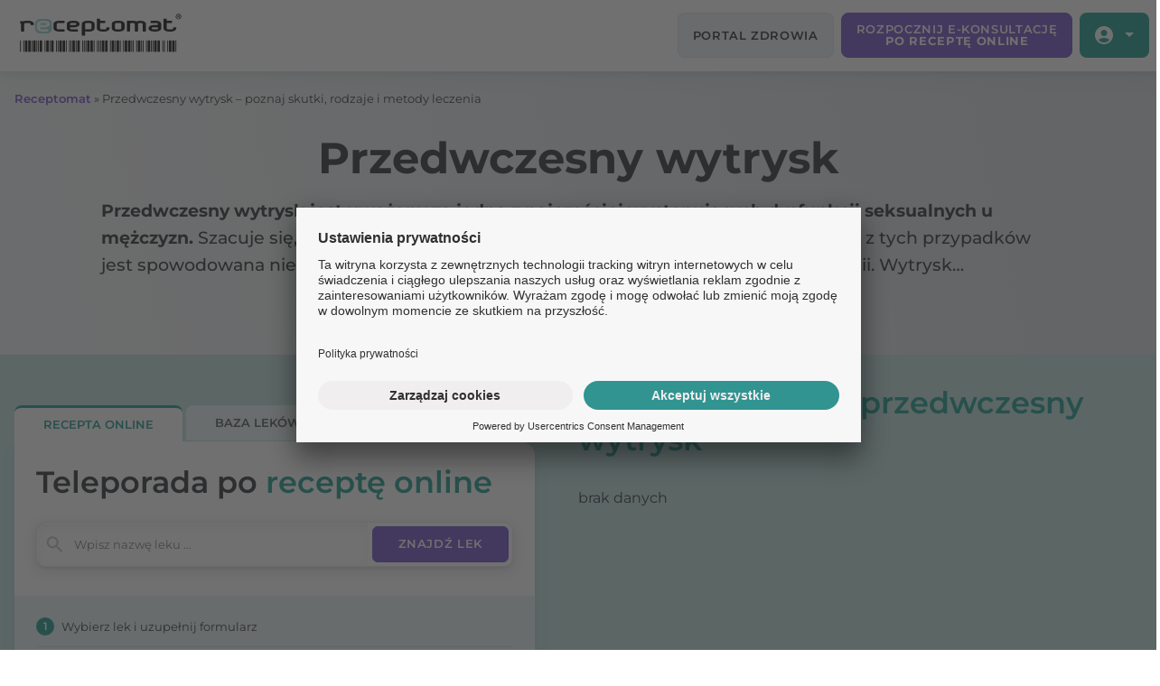

--- FILE ---
content_type: text/html; charset=UTF-8
request_url: https://receptomat.pl/problem/przedwczesny-wytrysk
body_size: 38164
content:
<!DOCTYPE html>
<html lang="pl-PL">
<head>
	<meta charset="UTF-8">
	<meta name="viewport" content="width=device-width, initial-scale=1, shrink-to-fit=no">
	<link rel="profile" href="http://gmpg.org/xfn/11">
	<meta name='robots' content='index, follow, max-image-preview:large, max-snippet:-1, max-video-preview:-1' />

	<!-- This site is optimized with the Yoast SEO plugin v20.10 - https://yoast.com/wordpress/plugins/seo/ -->
	<title>Przedwczesny wytrysk: przyczyny, skutki, rodzaje i leczenie</title>
	<meta name="description" content="Przedwczesny wytrysk to wstydliwy problem. Poznaj przyczyny, skutki, rodzaje, zapobieganie i leczenie." />
	<link rel="canonical" href="https://receptomat.pl/problem/przedwczesny-wytrysk" />
	<meta property="og:locale" content="pl_PL" />
	<meta property="og:type" content="article" />
	<meta property="og:title" content="Przedwczesny wytrysk: przyczyny, skutki, rodzaje i leczenie" />
	<meta property="og:description" content="Przedwczesny wytrysk to wstydliwy problem. Poznaj przyczyny, skutki, rodzaje, zapobieganie i leczenie." />
	<meta property="og:url" content="https://receptomat.pl/problem/przedwczesny-wytrysk" />
	<meta property="og:site_name" content="receptomat.pl" />
	<meta property="article:modified_time" content="2025-06-05T08:55:29+00:00" />
	<meta property="og:image" content="https://receptomat.pl/wp-content/uploads/2023/04/Przedwczesny-wytrysk-1.png" />
	<meta property="og:image:width" content="1800" />
	<meta property="og:image:height" content="1013" />
	<meta property="og:image:type" content="image/png" />
	<meta name="twitter:card" content="summary_large_image" />
	<meta name="twitter:label1" content="Szacowany czas czytania" />
	<meta name="twitter:data1" content="10 minut" />
	<script type="application/ld+json" class="yoast-schema-graph">{"@context":"https://schema.org","@graph":[{"@type":"WebPage","@id":"https://receptomat.pl/problem/przedwczesny-wytrysk","url":"https://receptomat.pl/problem/przedwczesny-wytrysk","name":"Przedwczesny wytrysk: przyczyny, skutki, rodzaje i leczenie","isPartOf":{"@id":"https://receptomat.pl/#website"},"primaryImageOfPage":{"@id":"https://receptomat.pl/problem/przedwczesny-wytrysk#primaryimage"},"image":{"@id":"https://receptomat.pl/problem/przedwczesny-wytrysk#primaryimage"},"thumbnailUrl":"https://receptomat.pl/wp-content/uploads/2023/04/Przedwczesny-wytrysk-1.png","datePublished":"2023-04-24T08:44:10+00:00","dateModified":"2025-06-05T08:55:29+00:00","description":"Przedwczesny wytrysk to wstydliwy problem. Poznaj przyczyny, skutki, rodzaje, zapobieganie i leczenie.","breadcrumb":{"@id":"https://receptomat.pl/problem/przedwczesny-wytrysk#breadcrumb"},"inLanguage":"pl-PL","potentialAction":[{"@type":"ReadAction","target":["https://receptomat.pl/problem/przedwczesny-wytrysk"]}]},{"@type":"ImageObject","inLanguage":"pl-PL","@id":"https://receptomat.pl/problem/przedwczesny-wytrysk#primaryimage","url":"https://receptomat.pl/wp-content/uploads/2023/04/Przedwczesny-wytrysk-1.png","contentUrl":"https://receptomat.pl/wp-content/uploads/2023/04/Przedwczesny-wytrysk-1.png","width":1800,"height":1013,"caption":"Przedwczesny wytrysk"},{"@type":"BreadcrumbList","@id":"https://receptomat.pl/problem/przedwczesny-wytrysk#breadcrumb","itemListElement":[{"@type":"ListItem","position":1,"name":"Receptomat","item":"https://receptomat.pl/"},{"@type":"ListItem","position":2,"name":"Przedwczesny wytrysk &#8211; poznaj skutki, rodzaje i metody leczenia "}]},{"@type":"WebSite","@id":"https://receptomat.pl/#website","url":"https://receptomat.pl/","name":"receptomat.pl","description":"","publisher":{"@id":"https://receptomat.pl/#organization"},"potentialAction":[{"@type":"SearchAction","target":{"@type":"EntryPoint","urlTemplate":"https://receptomat.pl/?s={search_term_string}"},"query-input":"required name=search_term_string"}],"inLanguage":"pl-PL"},{"@type":"Organization","@id":"https://receptomat.pl/#organization","name":"receptomat.pl","url":"https://receptomat.pl/","logo":{"@type":"ImageObject","inLanguage":"pl-PL","@id":"https://receptomat.pl/#/schema/logo/image/","url":"https://receptomat.pl/wp-content/uploads/2023/03/receptomat_F_kolor_R.svg","contentUrl":"https://receptomat.pl/wp-content/uploads/2023/03/receptomat_F_kolor_R.svg","caption":"receptomat.pl"},"image":{"@id":"https://receptomat.pl/#/schema/logo/image/"}}]}</script>
	<!-- / Yoast SEO plugin. -->


<link rel='dns-prefetch' href='//receptomat.pl' />
<script>
window._wpemojiSettings = {"baseUrl":"https:\/\/s.w.org\/images\/core\/emoji\/14.0.0\/72x72\/","ext":".png","svgUrl":"https:\/\/s.w.org\/images\/core\/emoji\/14.0.0\/svg\/","svgExt":".svg","source":{"wpemoji":"https:\/\/receptomat.pl\/wp-includes\/js\/wp-emoji.js?ver=6.3.2","twemoji":"https:\/\/receptomat.pl\/wp-includes\/js\/twemoji.js?ver=6.3.2"}};
/**
 * @output wp-includes/js/wp-emoji-loader.js
 */

/**
 * Emoji Settings as exported in PHP via _print_emoji_detection_script().
 * @typedef WPEmojiSettings
 * @type {object}
 * @property {?object} source
 * @property {?string} source.concatemoji
 * @property {?string} source.twemoji
 * @property {?string} source.wpemoji
 * @property {?boolean} DOMReady
 * @property {?Function} readyCallback
 */

/**
 * Support tests.
 * @typedef SupportTests
 * @type {object}
 * @property {?boolean} flag
 * @property {?boolean} emoji
 */

/**
 * IIFE to detect emoji support and load Twemoji if needed.
 *
 * @param {Window} window
 * @param {Document} document
 * @param {WPEmojiSettings} settings
 */
( function wpEmojiLoader( window, document, settings ) {
	if ( typeof Promise === 'undefined' ) {
		return;
	}

	var sessionStorageKey = 'wpEmojiSettingsSupports';
	var tests = [ 'flag', 'emoji' ];

	/**
	 * Checks whether the browser supports offloading to a Worker.
	 *
	 * @since 6.3.0
	 *
	 * @private
	 *
	 * @returns {boolean}
	 */
	function supportsWorkerOffloading() {
		return (
			typeof Worker !== 'undefined' &&
			typeof OffscreenCanvas !== 'undefined' &&
			typeof URL !== 'undefined' &&
			URL.createObjectURL &&
			typeof Blob !== 'undefined'
		);
	}

	/**
	 * @typedef SessionSupportTests
	 * @type {object}
	 * @property {number} timestamp
	 * @property {SupportTests} supportTests
	 */

	/**
	 * Get support tests from session.
	 *
	 * @since 6.3.0
	 *
	 * @private
	 *
	 * @returns {?SupportTests} Support tests, or null if not set or older than 1 week.
	 */
	function getSessionSupportTests() {
		try {
			/** @type {SessionSupportTests} */
			var item = JSON.parse(
				sessionStorage.getItem( sessionStorageKey )
			);
			if (
				typeof item === 'object' &&
				typeof item.timestamp === 'number' &&
				new Date().valueOf() < item.timestamp + 604800 && // Note: Number is a week in seconds.
				typeof item.supportTests === 'object'
			) {
				return item.supportTests;
			}
		} catch ( e ) {}
		return null;
	}

	/**
	 * Persist the supports in session storage.
	 *
	 * @since 6.3.0
	 *
	 * @private
	 *
	 * @param {SupportTests} supportTests Support tests.
	 */
	function setSessionSupportTests( supportTests ) {
		try {
			/** @type {SessionSupportTests} */
			var item = {
				supportTests: supportTests,
				timestamp: new Date().valueOf()
			};

			sessionStorage.setItem(
				sessionStorageKey,
				JSON.stringify( item )
			);
		} catch ( e ) {}
	}

	/**
	 * Checks if two sets of Emoji characters render the same visually.
	 *
	 * This function may be serialized to run in a Worker. Therefore, it cannot refer to variables from the containing
	 * scope. Everything must be passed by parameters.
	 *
	 * @since 4.9.0
	 *
	 * @private
	 *
	 * @param {CanvasRenderingContext2D} context 2D Context.
	 * @param {string} set1 Set of Emoji to test.
	 * @param {string} set2 Set of Emoji to test.
	 *
	 * @return {boolean} True if the two sets render the same.
	 */
	function emojiSetsRenderIdentically( context, set1, set2 ) {
		// Cleanup from previous test.
		context.clearRect( 0, 0, context.canvas.width, context.canvas.height );
		context.fillText( set1, 0, 0 );
		var rendered1 = new Uint32Array(
			context.getImageData(
				0,
				0,
				context.canvas.width,
				context.canvas.height
			).data
		);

		// Cleanup from previous test.
		context.clearRect( 0, 0, context.canvas.width, context.canvas.height );
		context.fillText( set2, 0, 0 );
		var rendered2 = new Uint32Array(
			context.getImageData(
				0,
				0,
				context.canvas.width,
				context.canvas.height
			).data
		);

		return rendered1.every( function ( rendered2Data, index ) {
			return rendered2Data === rendered2[ index ];
		} );
	}

	/**
	 * Determines if the browser properly renders Emoji that Twemoji can supplement.
	 *
	 * This function may be serialized to run in a Worker. Therefore, it cannot refer to variables from the containing
	 * scope. Everything must be passed by parameters.
	 *
	 * @since 4.2.0
	 *
	 * @private
	 *
	 * @param {CanvasRenderingContext2D} context 2D Context.
	 * @param {string} type Whether to test for support of "flag" or "emoji".
	 * @param {Function} emojiSetsRenderIdentically Reference to emojiSetsRenderIdentically function, needed due to minification.
	 *
	 * @return {boolean} True if the browser can render emoji, false if it cannot.
	 */
	function browserSupportsEmoji( context, type, emojiSetsRenderIdentically ) {
		var isIdentical;

		switch ( type ) {
			case 'flag':
				/*
				 * Test for Transgender flag compatibility. Added in Unicode 13.
				 *
				 * To test for support, we try to render it, and compare the rendering to how it would look if
				 * the browser doesn't render it correctly (white flag emoji + transgender symbol).
				 */
				isIdentical = emojiSetsRenderIdentically(
					context,
					'\uD83C\uDFF3\uFE0F\u200D\u26A7\uFE0F', // as a zero-width joiner sequence
					'\uD83C\uDFF3\uFE0F\u200B\u26A7\uFE0F' // separated by a zero-width space
				);

				if ( isIdentical ) {
					return false;
				}

				/*
				 * Test for UN flag compatibility. This is the least supported of the letter locale flags,
				 * so gives us an easy test for full support.
				 *
				 * To test for support, we try to render it, and compare the rendering to how it would look if
				 * the browser doesn't render it correctly ([U] + [N]).
				 */
				isIdentical = emojiSetsRenderIdentically(
					context,
					'\uD83C\uDDFA\uD83C\uDDF3', // as the sequence of two code points
					'\uD83C\uDDFA\u200B\uD83C\uDDF3' // as the two code points separated by a zero-width space
				);

				if ( isIdentical ) {
					return false;
				}

				/*
				 * Test for English flag compatibility. England is a country in the United Kingdom, it
				 * does not have a two letter locale code but rather a five letter sub-division code.
				 *
				 * To test for support, we try to render it, and compare the rendering to how it would look if
				 * the browser doesn't render it correctly (black flag emoji + [G] + [B] + [E] + [N] + [G]).
				 */
				isIdentical = emojiSetsRenderIdentically(
					context,
					// as the flag sequence
					'\uD83C\uDFF4\uDB40\uDC67\uDB40\uDC62\uDB40\uDC65\uDB40\uDC6E\uDB40\uDC67\uDB40\uDC7F',
					// with each code point separated by a zero-width space
					'\uD83C\uDFF4\u200B\uDB40\uDC67\u200B\uDB40\uDC62\u200B\uDB40\uDC65\u200B\uDB40\uDC6E\u200B\uDB40\uDC67\u200B\uDB40\uDC7F'
				);

				return ! isIdentical;
			case 'emoji':
				/*
				 * Why can't we be friends? Everyone can now shake hands in emoji, regardless of skin tone!
				 *
				 * To test for Emoji 14.0 support, try to render a new emoji: Handshake: Light Skin Tone, Dark Skin Tone.
				 *
				 * The Handshake: Light Skin Tone, Dark Skin Tone emoji is a ZWJ sequence combining 🫱 Rightwards Hand,
				 * 🏻 Light Skin Tone, a Zero Width Joiner, 🫲 Leftwards Hand, and 🏿 Dark Skin Tone.
				 *
				 * 0x1FAF1 == Rightwards Hand
				 * 0x1F3FB == Light Skin Tone
				 * 0x200D == Zero-Width Joiner (ZWJ) that links the code points for the new emoji or
				 * 0x200B == Zero-Width Space (ZWS) that is rendered for clients not supporting the new emoji.
				 * 0x1FAF2 == Leftwards Hand
				 * 0x1F3FF == Dark Skin Tone.
				 *
				 * When updating this test for future Emoji releases, ensure that individual emoji that make up the
				 * sequence come from older emoji standards.
				 */
				isIdentical = emojiSetsRenderIdentically(
					context,
					'\uD83E\uDEF1\uD83C\uDFFB\u200D\uD83E\uDEF2\uD83C\uDFFF', // as the zero-width joiner sequence
					'\uD83E\uDEF1\uD83C\uDFFB\u200B\uD83E\uDEF2\uD83C\uDFFF' // separated by a zero-width space
				);

				return ! isIdentical;
		}

		return false;
	}

	/**
	 * Checks emoji support tests.
	 *
	 * This function may be serialized to run in a Worker. Therefore, it cannot refer to variables from the containing
	 * scope. Everything must be passed by parameters.
	 *
	 * @since 6.3.0
	 *
	 * @private
	 *
	 * @param {string[]} tests Tests.
	 * @param {Function} browserSupportsEmoji Reference to browserSupportsEmoji function, needed due to minification.
	 * @param {Function} emojiSetsRenderIdentically Reference to emojiSetsRenderIdentically function, needed due to minification.
	 *
	 * @return {SupportTests} Support tests.
	 */
	function testEmojiSupports( tests, browserSupportsEmoji, emojiSetsRenderIdentically ) {
		var canvas;
		if (
			typeof WorkerGlobalScope !== 'undefined' &&
			self instanceof WorkerGlobalScope
		) {
			canvas = new OffscreenCanvas( 300, 150 ); // Dimensions are default for HTMLCanvasElement.
		} else {
			canvas = document.createElement( 'canvas' );
		}

		var context = canvas.getContext( '2d', { willReadFrequently: true } );

		/*
		 * Chrome on OS X added native emoji rendering in M41. Unfortunately,
		 * it doesn't work when the font is bolder than 500 weight. So, we
		 * check for bold rendering support to avoid invisible emoji in Chrome.
		 */
		context.textBaseline = 'top';
		context.font = '600 32px Arial';

		var supports = {};
		tests.forEach( function ( test ) {
			supports[ test ] = browserSupportsEmoji( context, test, emojiSetsRenderIdentically );
		} );
		return supports;
	}

	/**
	 * Adds a script to the head of the document.
	 *
	 * @ignore
	 *
	 * @since 4.2.0
	 *
	 * @param {string} src The url where the script is located.
	 *
	 * @return {void}
	 */
	function addScript( src ) {
		var script = document.createElement( 'script' );
		script.src = src;
		script.defer = true;
		document.head.appendChild( script );
	}

	settings.supports = {
		everything: true,
		everythingExceptFlag: true
	};

	// Create a promise for DOMContentLoaded since the worker logic may finish after the event has fired.
	var domReadyPromise = new Promise( function ( resolve ) {
		document.addEventListener( 'DOMContentLoaded', resolve, {
			once: true
		} );
	} );

	// Obtain the emoji support from the browser, asynchronously when possible.
	new Promise( function ( resolve ) {
		var supportTests = getSessionSupportTests();
		if ( supportTests ) {
			resolve( supportTests );
			return;
		}

		if ( supportsWorkerOffloading() ) {
			try {
				// Note that the functions are being passed as arguments due to minification.
				var workerScript =
					'postMessage(' +
					testEmojiSupports.toString() +
					'(' +
					[
						JSON.stringify( tests ),
						browserSupportsEmoji.toString(),
						emojiSetsRenderIdentically.toString()
					].join( ',' ) +
					'));';
				var blob = new Blob( [ workerScript ], {
					type: 'text/javascript'
				} );
				var worker = new Worker( URL.createObjectURL( blob ), { name: 'wpTestEmojiSupports' } );
				worker.onmessage = function ( event ) {
					supportTests = event.data;
					setSessionSupportTests( supportTests );
					worker.terminate();
					resolve( supportTests );
				};
				return;
			} catch ( e ) {}
		}

		supportTests = testEmojiSupports( tests, browserSupportsEmoji, emojiSetsRenderIdentically );
		setSessionSupportTests( supportTests );
		resolve( supportTests );
	} )
		// Once the browser emoji support has been obtained from the session, finalize the settings.
		.then( function ( supportTests ) {
			/*
			 * Tests the browser support for flag emojis and other emojis, and adjusts the
			 * support settings accordingly.
			 */
			for ( var test in supportTests ) {
				settings.supports[ test ] = supportTests[ test ];

				settings.supports.everything =
					settings.supports.everything && settings.supports[ test ];

				if ( 'flag' !== test ) {
					settings.supports.everythingExceptFlag =
						settings.supports.everythingExceptFlag &&
						settings.supports[ test ];
				}
			}

			settings.supports.everythingExceptFlag =
				settings.supports.everythingExceptFlag &&
				! settings.supports.flag;

			// Sets DOMReady to false and assigns a ready function to settings.
			settings.DOMReady = false;
			settings.readyCallback = function () {
				settings.DOMReady = true;
			};
		} )
		.then( function () {
			return domReadyPromise;
		} )
		.then( function () {
			// When the browser can not render everything we need to load a polyfill.
			if ( ! settings.supports.everything ) {
				settings.readyCallback();

				var src = settings.source || {};

				if ( src.concatemoji ) {
					addScript( src.concatemoji );
				} else if ( src.wpemoji && src.twemoji ) {
					addScript( src.twemoji );
					addScript( src.wpemoji );
				}
			}
		} );
} )( window, document, window._wpemojiSettings );
</script>
<style>
img.wp-smiley,
img.emoji {
	display: inline !important;
	border: none !important;
	box-shadow: none !important;
	height: 1em !important;
	width: 1em !important;
	margin: 0 0.07em !important;
	vertical-align: -0.1em !important;
	background: none !important;
	padding: 0 !important;
}
</style>
	<link rel='stylesheet' id='sgr-css' href='https://receptomat.pl/wp-content/plugins/simple-google-recaptcha/sgr.css?ver=1680598721' media='all' />
<link rel='stylesheet' id='wp-block-library-css' href='https://receptomat.pl/wp-includes/css/dist/block-library/style.css?ver=6.3.2' media='all' />
<style id='classic-theme-styles-inline-css'>
/**
 * These rules are needed for backwards compatibility.
 * They should match the button element rules in the base theme.json file.
 */
.wp-block-button__link {
	color: #ffffff;
	background-color: #32373c;
	border-radius: 9999px; /* 100% causes an oval, but any explicit but really high value retains the pill shape. */

	/* This needs a low specificity so it won't override the rules from the button element if defined in theme.json. */
	box-shadow: none;
	text-decoration: none;

	/* The extra 2px are added to size solids the same as the outline versions.*/
	padding: calc(0.667em + 2px) calc(1.333em + 2px);

	font-size: 1.125em;
}

.wp-block-file__button {
	background: #32373c;
	color: #ffffff;
	text-decoration: none;
}

</style>
<style id='global-styles-inline-css'>
body{--wp--preset--color--black: #000000;--wp--preset--color--cyan-bluish-gray: #abb8c3;--wp--preset--color--white: #fff;--wp--preset--color--pale-pink: #f78da7;--wp--preset--color--vivid-red: #cf2e2e;--wp--preset--color--luminous-vivid-orange: #ff6900;--wp--preset--color--luminous-vivid-amber: #fcb900;--wp--preset--color--light-green-cyan: #7bdcb5;--wp--preset--color--vivid-green-cyan: #00d084;--wp--preset--color--pale-cyan-blue: #8ed1fc;--wp--preset--color--vivid-cyan-blue: #0693e3;--wp--preset--color--vivid-purple: #9b51e0;--wp--preset--color--blue: #007bff;--wp--preset--color--indigo: #6610f2;--wp--preset--color--purple: #5533ff;--wp--preset--color--pink: #e83e8c;--wp--preset--color--red: #dc3545;--wp--preset--color--orange: #fd7e14;--wp--preset--color--yellow: #ffc107;--wp--preset--color--green: #28a745;--wp--preset--color--teal: #20c997;--wp--preset--color--cyan: #17a2b8;--wp--preset--color--gray: #6c757d;--wp--preset--color--gray-dark: #343a40;--wp--preset--gradient--vivid-cyan-blue-to-vivid-purple: linear-gradient(135deg,rgba(6,147,227,1) 0%,rgb(155,81,224) 100%);--wp--preset--gradient--light-green-cyan-to-vivid-green-cyan: linear-gradient(135deg,rgb(122,220,180) 0%,rgb(0,208,130) 100%);--wp--preset--gradient--luminous-vivid-amber-to-luminous-vivid-orange: linear-gradient(135deg,rgba(252,185,0,1) 0%,rgba(255,105,0,1) 100%);--wp--preset--gradient--luminous-vivid-orange-to-vivid-red: linear-gradient(135deg,rgba(255,105,0,1) 0%,rgb(207,46,46) 100%);--wp--preset--gradient--very-light-gray-to-cyan-bluish-gray: linear-gradient(135deg,rgb(238,238,238) 0%,rgb(169,184,195) 100%);--wp--preset--gradient--cool-to-warm-spectrum: linear-gradient(135deg,rgb(74,234,220) 0%,rgb(151,120,209) 20%,rgb(207,42,186) 40%,rgb(238,44,130) 60%,rgb(251,105,98) 80%,rgb(254,248,76) 100%);--wp--preset--gradient--blush-light-purple: linear-gradient(135deg,rgb(255,206,236) 0%,rgb(152,150,240) 100%);--wp--preset--gradient--blush-bordeaux: linear-gradient(135deg,rgb(254,205,165) 0%,rgb(254,45,45) 50%,rgb(107,0,62) 100%);--wp--preset--gradient--luminous-dusk: linear-gradient(135deg,rgb(255,203,112) 0%,rgb(199,81,192) 50%,rgb(65,88,208) 100%);--wp--preset--gradient--pale-ocean: linear-gradient(135deg,rgb(255,245,203) 0%,rgb(182,227,212) 50%,rgb(51,167,181) 100%);--wp--preset--gradient--electric-grass: linear-gradient(135deg,rgb(202,248,128) 0%,rgb(113,206,126) 100%);--wp--preset--gradient--midnight: linear-gradient(135deg,rgb(2,3,129) 0%,rgb(40,116,252) 100%);--wp--preset--font-size--small: 13px;--wp--preset--font-size--medium: 20px;--wp--preset--font-size--large: 36px;--wp--preset--font-size--x-large: 42px;--wp--preset--spacing--20: 0.44rem;--wp--preset--spacing--30: 0.67rem;--wp--preset--spacing--40: 1rem;--wp--preset--spacing--50: 1.5rem;--wp--preset--spacing--60: 2.25rem;--wp--preset--spacing--70: 3.38rem;--wp--preset--spacing--80: 5.06rem;--wp--preset--shadow--natural: 6px 6px 9px rgba(0, 0, 0, 0.2);--wp--preset--shadow--deep: 12px 12px 50px rgba(0, 0, 0, 0.4);--wp--preset--shadow--sharp: 6px 6px 0px rgba(0, 0, 0, 0.2);--wp--preset--shadow--outlined: 6px 6px 0px -3px rgba(255, 255, 255, 1), 6px 6px rgba(0, 0, 0, 1);--wp--preset--shadow--crisp: 6px 6px 0px rgba(0, 0, 0, 1);}:where(.is-layout-flex){gap: 0.5em;}:where(.is-layout-grid){gap: 0.5em;}body .is-layout-flow > .alignleft{float: left;margin-inline-start: 0;margin-inline-end: 2em;}body .is-layout-flow > .alignright{float: right;margin-inline-start: 2em;margin-inline-end: 0;}body .is-layout-flow > .aligncenter{margin-left: auto !important;margin-right: auto !important;}body .is-layout-constrained > .alignleft{float: left;margin-inline-start: 0;margin-inline-end: 2em;}body .is-layout-constrained > .alignright{float: right;margin-inline-start: 2em;margin-inline-end: 0;}body .is-layout-constrained > .aligncenter{margin-left: auto !important;margin-right: auto !important;}body .is-layout-constrained > :where(:not(.alignleft):not(.alignright):not(.alignfull)){max-width: var(--wp--style--global--content-size);margin-left: auto !important;margin-right: auto !important;}body .is-layout-constrained > .alignwide{max-width: var(--wp--style--global--wide-size);}body .is-layout-flex{display: flex;}body .is-layout-flex{flex-wrap: wrap;align-items: center;}body .is-layout-flex > *{margin: 0;}body .is-layout-grid{display: grid;}body .is-layout-grid > *{margin: 0;}:where(.wp-block-columns.is-layout-flex){gap: 2em;}:where(.wp-block-columns.is-layout-grid){gap: 2em;}:where(.wp-block-post-template.is-layout-flex){gap: 1.25em;}:where(.wp-block-post-template.is-layout-grid){gap: 1.25em;}.has-black-color{color: var(--wp--preset--color--black) !important;}.has-cyan-bluish-gray-color{color: var(--wp--preset--color--cyan-bluish-gray) !important;}.has-white-color{color: var(--wp--preset--color--white) !important;}.has-pale-pink-color{color: var(--wp--preset--color--pale-pink) !important;}.has-vivid-red-color{color: var(--wp--preset--color--vivid-red) !important;}.has-luminous-vivid-orange-color{color: var(--wp--preset--color--luminous-vivid-orange) !important;}.has-luminous-vivid-amber-color{color: var(--wp--preset--color--luminous-vivid-amber) !important;}.has-light-green-cyan-color{color: var(--wp--preset--color--light-green-cyan) !important;}.has-vivid-green-cyan-color{color: var(--wp--preset--color--vivid-green-cyan) !important;}.has-pale-cyan-blue-color{color: var(--wp--preset--color--pale-cyan-blue) !important;}.has-vivid-cyan-blue-color{color: var(--wp--preset--color--vivid-cyan-blue) !important;}.has-vivid-purple-color{color: var(--wp--preset--color--vivid-purple) !important;}.has-black-background-color{background-color: var(--wp--preset--color--black) !important;}.has-cyan-bluish-gray-background-color{background-color: var(--wp--preset--color--cyan-bluish-gray) !important;}.has-white-background-color{background-color: var(--wp--preset--color--white) !important;}.has-pale-pink-background-color{background-color: var(--wp--preset--color--pale-pink) !important;}.has-vivid-red-background-color{background-color: var(--wp--preset--color--vivid-red) !important;}.has-luminous-vivid-orange-background-color{background-color: var(--wp--preset--color--luminous-vivid-orange) !important;}.has-luminous-vivid-amber-background-color{background-color: var(--wp--preset--color--luminous-vivid-amber) !important;}.has-light-green-cyan-background-color{background-color: var(--wp--preset--color--light-green-cyan) !important;}.has-vivid-green-cyan-background-color{background-color: var(--wp--preset--color--vivid-green-cyan) !important;}.has-pale-cyan-blue-background-color{background-color: var(--wp--preset--color--pale-cyan-blue) !important;}.has-vivid-cyan-blue-background-color{background-color: var(--wp--preset--color--vivid-cyan-blue) !important;}.has-vivid-purple-background-color{background-color: var(--wp--preset--color--vivid-purple) !important;}.has-black-border-color{border-color: var(--wp--preset--color--black) !important;}.has-cyan-bluish-gray-border-color{border-color: var(--wp--preset--color--cyan-bluish-gray) !important;}.has-white-border-color{border-color: var(--wp--preset--color--white) !important;}.has-pale-pink-border-color{border-color: var(--wp--preset--color--pale-pink) !important;}.has-vivid-red-border-color{border-color: var(--wp--preset--color--vivid-red) !important;}.has-luminous-vivid-orange-border-color{border-color: var(--wp--preset--color--luminous-vivid-orange) !important;}.has-luminous-vivid-amber-border-color{border-color: var(--wp--preset--color--luminous-vivid-amber) !important;}.has-light-green-cyan-border-color{border-color: var(--wp--preset--color--light-green-cyan) !important;}.has-vivid-green-cyan-border-color{border-color: var(--wp--preset--color--vivid-green-cyan) !important;}.has-pale-cyan-blue-border-color{border-color: var(--wp--preset--color--pale-cyan-blue) !important;}.has-vivid-cyan-blue-border-color{border-color: var(--wp--preset--color--vivid-cyan-blue) !important;}.has-vivid-purple-border-color{border-color: var(--wp--preset--color--vivid-purple) !important;}.has-vivid-cyan-blue-to-vivid-purple-gradient-background{background: var(--wp--preset--gradient--vivid-cyan-blue-to-vivid-purple) !important;}.has-light-green-cyan-to-vivid-green-cyan-gradient-background{background: var(--wp--preset--gradient--light-green-cyan-to-vivid-green-cyan) !important;}.has-luminous-vivid-amber-to-luminous-vivid-orange-gradient-background{background: var(--wp--preset--gradient--luminous-vivid-amber-to-luminous-vivid-orange) !important;}.has-luminous-vivid-orange-to-vivid-red-gradient-background{background: var(--wp--preset--gradient--luminous-vivid-orange-to-vivid-red) !important;}.has-very-light-gray-to-cyan-bluish-gray-gradient-background{background: var(--wp--preset--gradient--very-light-gray-to-cyan-bluish-gray) !important;}.has-cool-to-warm-spectrum-gradient-background{background: var(--wp--preset--gradient--cool-to-warm-spectrum) !important;}.has-blush-light-purple-gradient-background{background: var(--wp--preset--gradient--blush-light-purple) !important;}.has-blush-bordeaux-gradient-background{background: var(--wp--preset--gradient--blush-bordeaux) !important;}.has-luminous-dusk-gradient-background{background: var(--wp--preset--gradient--luminous-dusk) !important;}.has-pale-ocean-gradient-background{background: var(--wp--preset--gradient--pale-ocean) !important;}.has-electric-grass-gradient-background{background: var(--wp--preset--gradient--electric-grass) !important;}.has-midnight-gradient-background{background: var(--wp--preset--gradient--midnight) !important;}.has-small-font-size{font-size: var(--wp--preset--font-size--small) !important;}.has-medium-font-size{font-size: var(--wp--preset--font-size--medium) !important;}.has-large-font-size{font-size: var(--wp--preset--font-size--large) !important;}.has-x-large-font-size{font-size: var(--wp--preset--font-size--x-large) !important;}
.wp-block-navigation a:where(:not(.wp-element-button)){color: inherit;}
:where(.wp-block-post-template.is-layout-flex){gap: 1.25em;}:where(.wp-block-post-template.is-layout-grid){gap: 1.25em;}
:where(.wp-block-columns.is-layout-flex){gap: 2em;}:where(.wp-block-columns.is-layout-grid){gap: 2em;}
.wp-block-pullquote{font-size: 1.5em;line-height: 1.6;}
</style>
<link rel='stylesheet' id='understrap-styles-css' href='https://receptomat.pl/wp-content/themes/recepto/css/theme.css?ver=1.2.2.1748950521' media='all' />
<script id='sgr-js-extra'>
var sgr = {"sgr_site_key":"6Leig7cnAAAAAIWiYg643oR4eEBjnGCYELcrh2_v"};
</script>
<script src='https://receptomat.pl/wp-content/plugins/simple-google-recaptcha/sgr.js?ver=1680598721' id='sgr-js'></script>
<script src='https://receptomat.pl/wp-includes/js/jquery/jquery.js?ver=3.7.0' id='jquery-core-js'></script>
<script src='https://receptomat.pl/wp-includes/js/jquery/jquery-migrate.js?ver=3.4.1' id='jquery-migrate-js'></script>
<link rel="https://api.w.org/" href="https://receptomat.pl/wp-json/" /><link rel="alternate" type="application/json" href="https://receptomat.pl/wp-json/wp/v2/problem/1423" /><link rel="EditURI" type="application/rsd+xml" title="RSD" href="https://receptomat.pl/xmlrpc.php?rsd" />
<meta name="generator" content="WordPress 6.3.2" />
<link rel='shortlink' href='https://receptomat.pl/?p=1423' />
<link rel="alternate" type="application/json+oembed" href="https://receptomat.pl/wp-json/oembed/1.0/embed?url=https%3A%2F%2Freceptomat.pl%2Fproblem%2Fprzedwczesny-wytrysk" />
<link rel="alternate" type="text/xml+oembed" href="https://receptomat.pl/wp-json/oembed/1.0/embed?url=https%3A%2F%2Freceptomat.pl%2Fproblem%2Fprzedwczesny-wytrysk&#038;format=xml" />
<meta name="mobile-web-app-capable" content="yes">
<meta name="apple-mobile-web-app-capable" content="yes">
<meta name="apple-mobile-web-app-title" content="receptomat.pl - ">
        <script type="text/javascript">
            (function(c,l,a,r,i,t,y){
                c[a]=c[a]||function(){(c[a].q=c[a].q||[]).push(arguments)};
                t=l.createElement(r);t.async=1;t.src="https://www.clarity.ms/tag/"+i;
                y=l.getElementsByTagName(r)[0];y.parentNode.insertBefore(t,y);
            })(window, document, "clarity", "script", "rq3l201zha");
        </script>
        <link rel="icon" href="https://receptomat.pl/wp-content/uploads/2023/08/cropped-fav-icon-32x32.png" sizes="32x32" />
<link rel="icon" href="https://receptomat.pl/wp-content/uploads/2023/08/cropped-fav-icon-192x192.png" sizes="192x192" />
<link rel="apple-touch-icon" href="https://receptomat.pl/wp-content/uploads/2023/08/cropped-fav-icon-180x180.png" />
<meta name="msapplication-TileImage" content="https://receptomat.pl/wp-content/uploads/2023/08/cropped-fav-icon-270x270.png" />

              <!-- UserCentricsHead_beforeGTM  begin -->
              <link rel="preconnect" href="//app.usercentrics.eu" />
              <link rel="preconnect" href="//api.usercentrics.eu" />
              <link
                rel="preload"
                href="//app.usercentrics.eu/browser-ui/latest/loader.js"
                as="script"
              />
              <script>
                window.dataLayer = window.dataLayer || [];
                function gtag() {
                  dataLayer.push(arguments);
                }
                gtag("consent", "default", {
                  ad_storage: "denied",
                  analytics_storage: "denied",
                  wait_for_update: 2000
                });
                gtag("set", "ads_data_redaction", true);
              </script>
              <!-- UserCentricsHead_beforeGTM  end -->

              <!-- GoogleTagManager begin -->
              <script>
                (function(w,d,s,l,i){w[l]=w[l]||[];w[l].push({'gtm.start':
                new Date().getTime(),event:'gtm.js'});var f=d.getElementsByTagName(s)[0],
                j=d.createElement(s),dl=l!='dataLayer'?'&l='+l:'';j.async=true;j.src=
                'https://www.googletagmanager.com/gtm.js?id='+i+dl;f.parentNode.insertBefore(j,f);
                })(window,document,'script','dataLayer','GTM-WW7M9FG');                    
              </script>
              <!-- GoogleTagManager end -->

              <!-- UserCentricsHead_afterGTM  begin -->
              <script
                id="usercentrics-cmp"
                src="https://app.usercentrics.eu/browser-ui/latest/loader.js"
                data-settings-id="RfmW18TAF"
                async
              ></script>
              <!-- UserCentricsHead_afterGTM  begin -->
            </head>
          

<body class="problem-template-default single single-problem postid-1423 wp-custom-logo wp-embed-responsive group-blog understrap-no-sidebar" itemscope itemtype="http://schema.org/WebSite">
<div class="site" id="page">

	<!-- ******************* The Navbar Area ******************* -->
	<header id="wrapper-navbar">

		<a class="skip-link visually-hidden-focusable" href="#content">
			Przejdź do treści		</a>

		
<nav id="main-nav" class="navbar navbar-expand-lg navbar-dark bg-primary px-lg-2" aria-labelledby="main-nav-label">


	<div class="container">

		<!-- Your site branding in the menu -->
				<a href="https://receptomat.pl/" class="navbar-brand custom-logo-link" rel="home">
		<img src="https://receptomat.pl/wp-content/uploads/2023/03/receptomat_F_kolor_R.svg" width="208" height="58" alt="receptomat.pl">		</a>

		<!-- The WordPress Menu goes here -->
		<div id="widget-recepto" class="fixed-bottom d-lg-none bg-white text-center"><a title="Rozpocznij e-Konsultację" href="https://receptomat.pl/wybierz-lek-2/przedwczesny-wytrysk-28" class="btn btn-primary text-uppercase px-3 py-2">
			<svg class="m-1" width="28.021" height="24" enable-background="new 0 0 1700.79 481.475" version="1.1" viewBox="0 0 28.021 24" xml:space="preserve" xmlns="http://www.w3.org/2000/svg">
			<g transform="matrix(.18263 0 0 .18263 -46.012 -16.223)">
				<g fill="active">
					<path d="m360.02 88.833h-62.724c-24.945 0-45.354 20.41-45.354 45.354v40.708c0 24.945 20.41 45.354 45.354 45.354h62.724c24.945 0 45.354-20.41 45.354-45.354v-40.708c1e-3 -24.945-20.409-45.354-45.354-45.354zm14.497 65.752c-7.442 5.449-16.523 8.584-27.246 9.404v0.088h-33.574l-14.441-8e-3s0.027 7.039 0.027 9.676 1.406 4.893 4.219 6.768c2.813 1.876 6.21 2.813 10.195 2.813h52.822c3.164 0 4.746 1.612 4.746 4.834v9.58c0 3.223-1.582 4.834-4.746 4.834h-52.822c-11.896 0-22.076-2.826-30.542-8.481-8.468-5.654-12.7-12.437-12.7-20.347v-38.408c0-7.91 4.232-14.691 12.7-20.347 8.466-5.654 18.646-8.481 30.542-8.481h28.828c11.835 0 21.986 2.827 30.454 8.481 8.466 5.655 12.7 12.437 12.7 20.347 0 7.382-3.722 13.798-11.162 19.247z"/>
					<path d="m352.68 128.57c-2.843-1.875-6.227-2.813-10.151-2.813h-28.828c-3.985 0-7.383 0.938-10.195 2.813-2.813 1.876-4.219 4.131-4.219 6.768v9.58h16.831 16.831 9.58c3.925 0 7.309-0.937 10.151-2.813 2.841-1.875 4.263-4.131 4.263-6.768s-1.422-4.891-4.263-6.767z"/>
				</g>
			</g>
			</svg> <span class="text ms-2">Rozpocznij e-Konsultację <span class="fw-bold d-block">po Receptę Online</span></span></a></div><div id="navLogDropdown" class="account order-lg-3">
					<ul class="nav-log ps-2 mb-0" id="main-menu">
						<li class="btn btn-green-dark menu-item menu-item-has-children dropdown menu-item-log nav-item">
							<a title="Moje konto" href="#" data-toggle="dropdown" data-bs-toggle="dropdown" aria-haspopup="true" aria-expanded="false" class="dropdown-toggle nav-link" id="menu-item-dropdown-log">
								<svg width="20" height="20" viewBox="0 0 20 20" fill="none" xmlns="http://www.w3.org/2000/svg">
									<path d="M10 0C4.48 0 0 4.48 0 10C0 15.52 4.48 20 10 20C15.52 20 20 15.52 20 10C20 4.48 15.52 0 10 0ZM10 4C11.93 4 13.5 5.57 13.5 7.5C13.5 9.43 11.93 11 10 11C8.07 11 6.5 9.43 6.5 7.5C6.5 5.57 8.07 4 10 4ZM10 18C7.97 18 5.57 17.18 3.86 15.12C5.55 13.8 7.68 13 10 13C12.32 13 14.45 13.8 16.14 15.12C14.43 17.18 12.03 18 10 18Z" fill=""/>
								</svg>
							</a>
							<ul class="dropdown-menu dropdown-menu-end"><li itemscope="itemscope" itemtype="https://www.schema.org/SiteNavigationElement" id="menu-item-10684" class="menu-item menu-item-type-custom menu-item-object-custom menu-item-10684 nav-item"><a title="Zaloguj się" href="https://receptomat.pl/auth/login?to=%2F" class="nav-link">Zaloguj się</a></li>
<li itemscope="itemscope" itemtype="https://www.schema.org/SiteNavigationElement" id="menu-item-10685" class="menu-item menu-item-type-custom menu-item-object-custom menu-item-10685 nav-item"><a title="Zarejestruj" href="https://receptomat.pl/auth/register?to=%2F" class="nav-link">Zarejestruj</a></li>
</ul>
							</li>
					</ul></div>
				<button
					class="navbar-toggler collapsed"
					type="button"
					data-bs-toggle="collapse"
					data-bs-target="#navbarNavDropdown"
					aria-controls="navbarNavDropdown"
					aria-expanded="false"
					aria-label="Przełącz nawigację"
				>
					<span class="navbar-toggler-icon"></span>
				</button>
			    
			    <div id="navbarNavDropdown" class="collapse navbar-collapse"><ul id="main-menu" class="navbar-nav ms-auto"><li itemscope="itemscope" itemtype="https://www.schema.org/SiteNavigationElement" class="btn btn-light menu-item menu-item-type-post_type menu-item-object-page current_page_parent menu-item-10730 nav-item"><a title="Portal zdrowia" href="https://receptomat.pl/portal-zdrowia" class="nav-link">Portal zdrowia</a></li>
<li itemscope="itemscope" itemtype="https://www.schema.org/SiteNavigationElement" class="btn btn-light d-lg-none nav-row menu-item menu-item-type-custom menu-item-object-custom menu-item-has-children dropdown menu-item-10731 nav-item"><a title="Moje konto" href="#" data-toggle="dropdown" data-bs-toggle="dropdown" aria-haspopup="true" aria-expanded="false" class="dropdown-toggle nav-link" id="menu-item-dropdown-10731">Moje konto</a>
<ul class="dropdown-menu" aria-labelledby="menu-item-dropdown-10731" >
	<li itemscope="itemscope" itemtype="https://www.schema.org/SiteNavigationElement" class="col-6 nav-green-dark menu-item menu-item-type-custom menu-item-object-custom menu-item-10732 nav-item"><a title="Zaloguj się" href="https://receptomat.pl/auth/login?to=%2F" class="dropdown-item">Zaloguj się</a></li>
	<li itemscope="itemscope" itemtype="https://www.schema.org/SiteNavigationElement" class="col-6 menu-item menu-item-type-custom menu-item-object-custom menu-item-10733 nav-item"><a title="Zarejestruj" href="https://receptomat.pl/auth/register?to=%2F" class="dropdown-item">Zarejestruj</a></li>
<li class="d-widget btn btn-primary mb-2 mb-lg-0"><a title="Rozpocznij e-Konsultację" href="https://receptomat.pl/wybierz-lek-2/przedwczesny-wytrysk-28" class="nav-link text-uppercase">Rozpocznij e-Konsultację <span class="fw-bold d-block">po Receptę Online</span></a></li></ul>
</li>
<li class="d-widget btn btn-primary mb-2 mb-lg-0"><a title="Rozpocznij e-Konsultację" href="https://receptomat.pl/wybierz-lek-2/przedwczesny-wytrysk-28" class="nav-link text-uppercase">Rozpocznij e-Konsultację <span class="fw-bold d-block">po Receptę Online</span></a></li></ul></div>
	</div><!-- .container(-fluid) -->

</nav><!-- #main-nav -->

	</header><!-- #wrapper-navbar -->

<div class="wrapper" id="no-title-page-wrapper">

    <div class="container-full" id="content">

            <div class="content-area" id="primary">

                <main class="site-main entry-content" id="main" role="main">
                	
                	<div class="bg-full-gd pt-lg-2">
	                	<p class="container breadcrumbs mb-1 mb-md-3 mt-md-1 px-3 py-2"><span><span><a href="https://receptomat.pl/">Receptomat</a></span> » <span class="breadcrumb_last" aria-current="page">Przedwczesny wytrysk &#8211; poznaj skutki, rodzaje i metody leczenia </span></span></p>
	                    <div id="problem-lead" class="hero-box px-4 px-lg-3">
	 						<div class="container px-0 px-lg-5 pt-0 pt-lg-2 pb-1 pb-lg-4">

	                    		<div class="entry-header">
	                    			<h1 class="display-4 lh-1 text-lg-center">
										Przedwczesny wytrysk									</h1>
								</div>

								<div class="lead mt-3 pt-2 pt-lg-1 pb-lg-3 px-lg-5">
									<p><strong>Przedwczesny wytrysk jest uważany za jedną z najczęściej występujących dysfunkcji seksualnych u mężczyzn.&nbsp;</strong>Szacuje się, że może dotyczyć nawet od 20 do 30% z nich. Jednak większość z tych przypadków jest spowodowana nierealnym oczekiwaniami mężczyzn i w istocie nie stanowi patologii. Wytrysk przedwczesny jako faktyczne zaburzenie, wymagające leczenia występuje u około 5 do 10% osób płci męskiej. Jego definicja i kryteria rozpoznawania zostały ujęte w Międzynarodowej Klasyfikacji Chorób i Problemów Zdrowotnych ICD-10.&nbsp;<strong>Przedwczesny wytrysk spermy charakteryzuje się trzema cechami:</strong></p>								</div>

								<a href="#lek-tablist" class="btn btn-more green d-inline-block text-start text-lg-center px-0"> 
									do artykułu
									<span class="d-inline-block bg-light-tr rounded-circle  ms-2">
										<svg width="20" height="20" fill="none" version="1.1" viewBox="0 0 20 20" xmlns="http://www.w3.org/2000/svg">
										 <path d="m0.985 4.9981c-0.49 0.49-0.49 1.28 0 1.77l8.31 8.31c0.39 0.39 1.02 0.39 1.41 0l8.31-8.31c0.49-0.49 0.49-1.28 0-1.77s-1.28-0.49-1.77 0l-7.25 7.24-7.25-7.25c-0.48-0.48-1.28-0.48-1.76 0.01z" fill="var(--green2)"/>
										</svg>
									</span>
								</a>

							</div>

						</div>
					</div>

                    <div id="recepto" class="entry-blocks px-3 pb-4 pb-lg-0  bg-green">
 <div class="container px-0 pt-4 pt-lg-2 pb-2">
  <div class="row">
   	<div class="col-lg-6 mt-lg-4 pe-lg-4">                           
		
<div class="search-tabs py-2 py-lg-4 pe-lg-4">
    <div id="preload"><div class="loading"></div></div>
    
        
      <div class="zdrowieNavi">
        <ul class="nav nav-tabs border-0" id="zdrowieTab" role="tablist">
     
                              <li class="nav-item" role="presentation">
                  <button class="nav-link fw-semibold text-uppercase green lh-1  active" id="recepta-tab" data-bs-toggle="tab" data-bs-target="#recepta" type="button" role="tab" aria-controls="recepta" aria-selected="true">Recepta&nbsp;online</button>
                </li>
              
              <li class="nav-item">
                <a class="nav-link fw-semibold text-uppercase green lh-1" target="_blank" href="https://receptomat.pl/baza-lekow" rel=”nofollow”>Baza leków</a>
              </li>
       
        </ul>
        

        <div class="tab-content" id="tabsZdrowie">
          
            <div class="tab-pane pt-0  show active" id="recepta" role="tabpanel" aria-labelledby="recepta-tab" tabindex="1">
                        
              <div class="tab-pane-main position-relative bg-white px-3 px-lg-4 pt-3 pt-lg-4 pb-2 pb-lg-3">
                  <h2 class="fs-1 mb-3 mb-lg-4 lh-sm">
                    Teleporada po <span class="green d-block d-lg-inline-block">receptę online</span>                  </h2>
                  <form role="search" id="search-lek" class="mb-3" action="https://receptomat.pl/" method="get">
                          <label class="screen-reader-text" for="s-1">Wpisz nazwę leku</label>
                          <input type="hidden" name="post_type" value="lek">
                          <div class="input-group flex-column flex-lg-row rounded">
                                                            <input type="search" class="field search-field form-control lh-sm" id="s-1" name="s" value="" autocomplete="off" placeholder="Wpisz nazwę leku …">
                             
                              <input type="submit" class="submit search-submit btn rounded lh-1 btn-primary" name="submit" value="Znajdź lek">

                              <div id="results" class="w-100"></div> 
                            
                          </div>
  
                      </form>
              </div>     

              <div class="tab-pane-bottom bg-green-light px-3 py-2">
                <div class="d-flex text-body-secondary border-bottom mx-2">
                  <p class="d-flex py-1 py-lg-2 my-1 mt-2 small lh-sm text-start align-items-center">
                    <span class="d-block fs12 me-2 fw-semibold wh20 text-white btn-green-dark rounded-circle">1</span>
                    <span> Wybierz lek i uzupełnij formularz</span>
                  </p>
                </div>
                <div class="d-flex text-body-secondary border-bottom mx-2">
                  <p class="d-flex py-1 py-lg-2 my-1 small lh-sm text-start align-items-center">
                    <span class="d-block fs12 me-2 fw-semibold wh20 text-white btn-green-dark rounded-circle">2</span>
                    <span>Przejdź e-konsultację i odbierz zalecenia</span>
                  </p>
                </div>
                <div class="d-flex text-body-secondary mx-2">
                  <p class="d-flex py-1 py-lg-2 my-1 mb-2 small lh-sm text-start align-items-center">
                    <span class="d-block fs12 me-2 fw-semibold wh20 text-white btn-green-dark rounded-circle">3</span>
                    <span>Możesz otrzymać e-receptę i kod gotowy do realizacji</span>
                  </p>
                </div>

              </div>

            </div>
        
                    
        </div>

      </div>
        
</div>	</div>

	<div class="col-lg-6 mt-3 ps-lg-0">
		
		<h2 class="fs2 mb-2 fs-1 fw-semibold mb-4 py-2 pb-lg-2 mb-lg-4 lh-sm">Popularne leki 
			<span class="green">
				na przedwczesny wytrysk 		
			</span>
		</h2> 

						<p>brak danych</p>
							
	</div>
  </div>
 </div>
</div>



                    
                        
						
						<div id="lek-tablist" class="py-lg-5">
							<div class="container tablist-content rounded-3 px-0">
	                         
														   
	                            <ul class="nav nav-pills nav-fill border-bottom py-2 px-1" id="lekTab" role="nav">
	                              <li class="nav-item col-4 px-1">
	                                <a class="nav-link btn d-flex flex-column flex-lg-row justify-content-center align-items-center pb-1 pt-2 fw-semibold active" href="https://receptomat.pl/problem/przedwczesny-wytrysk/#lek-tablist">
	                                	<svg class="mb-1 mx-auto m-lg-2" width="34" height="34" viewBox="0 0 34 34" fill="none" xmlns="http://www.w3.org/2000/svg">
	                                    <path d="M34 17C34 26.3768 26.3768 34 17 34C7.62316 34 0 26.3768 0 17C0 7.62316 7.62316 0 17 0C26.3768 0 34 7.62316 34 17ZM17 2.68421C9.09053 2.68421 2.68421 9.09053 2.68421 17C2.68421 24.9095 9.09053 31.3158 17 31.3158C24.9095 31.3158 31.3158 24.9095 31.3158 17C31.3158 9.09053 24.9095 2.68421 17 2.68421ZM18.7895 25.8042V15.0674C18.7895 14.0653 18.0021 13.2779 17 13.2779C15.9979 13.2779 15.2105 14.0653 15.2105 15.0674V25.8042C15.2105 26.8063 15.9979 27.5937 17 27.5937C18.0021 27.5937 18.7895 26.8063 18.7895 25.8042ZM17 6.40632C15.6042 6.40632 14.4947 7.51579 14.4947 8.91158C14.4947 10.3074 15.6042 11.4168 17 11.4168C18.3958 11.4168 19.5053 10.3074 19.5053 8.91158C19.5053 7.51579 18.3958 6.40632 17 6.40632Z" fill=""/>
	                                  </svg> 
	                                  <span class="m2h"><span>
	                                  Przedwczesny wytrysk	                              	  </span></span>
	                                </a>
	                              </li>

	                              		                            <li class="nav-item col-4 px-1">
		                              	<a class="nav-link btn d-flex flex-column flex-lg-row justify-content-center align-items-center pb-1 pt-2 fw-semibold" href="https://receptomat.pl/problem/przedwczesny-wytrysk/leczenie/#lek-tablist">
		                              		<svg class="mb-1 mx-auto m-lg-2" width="34" height="34" viewBox="0 0 34 34" fill="none" xmlns="http://www.w3.org/2000/svg"><path d="M28.1562 13.2812C24.9316 13.2812 22.3125 15.9003 22.3125 19.125C22.3125 21.7653 24.0709 23.9966 26.4775 24.7191C25.9516 28.1775 22.9447 30.8125 19.3906 30.8125C15.4381 30.8125 12.2188 27.5931 12.2188 23.6406V18.0625C12.2188 18.02 12.2081 17.9775 12.2081 17.9297C17.3188 17.1647 21.25 12.7553 21.25 7.4375V4.78125C21.25 2.14625 19.1038 0 16.4688 0C15.5869 0 14.875 0.711875 14.875 1.59375C14.875 2.47563 15.5869 3.1875 16.4688 3.1875C17.3506 3.1875 18.0625 3.90469 18.0625 4.78125V7.4375C18.0625 11.5387 14.7262 14.875 10.625 14.875C6.52375 14.875 3.1875 11.5387 3.1875 7.4375V4.78125C3.1875 3.90469 3.90469 3.1875 4.78125 3.1875C5.65781 3.1875 6.375 2.47563 6.375 1.59375C6.375 0.711875 5.66313 0 4.78125 0C2.14625 0 0 2.14625 0 4.78125V7.4375C0 12.7553 3.93656 17.1647 9.04187 17.9297C9.04187 17.9722 9.03125 18.0147 9.03125 18.0625V23.6406C9.03125 29.3516 13.6797 34 19.3906 34C24.6712 34 29.1125 29.9678 29.6809 24.7616C32.1672 24.0869 34 21.8184 34 19.125C34 15.9003 31.3809 13.2812 28.1562 13.2812ZM28.1562 21.7812C26.69 21.7812 25.5 20.5912 25.5 19.125C25.5 17.6588 26.69 16.4688 28.1562 16.4688C29.6225 16.4688 30.8125 17.6588 30.8125 19.125C30.8125 20.5912 29.6225 21.7812 28.1562 21.7812Z" fill=""/></svg><span class="m2h"><span>Leczenie przedwczesnego wytrysku</span></span>																								                                  			                              	</a>
		                            </li>
	                              		                            <li class="nav-item col-4 px-1">
		                              	<a class="nav-link btn d-flex flex-column flex-lg-row justify-content-center align-items-center pb-1 pt-2 fw-semibold" href="https://receptomat.pl/problem/przedwczesny-wytrysk/leki/#lek-tablist">
		                              		<svg class="mb-1 mx-auto m-lg-2" width="32" height="32" viewBox="0 0 32 32" fill="none" xmlns="http://www.w3.org/2000/svg"><path d="M25.6411 14.2888L26.3247 13.6051C27.0556 12.8741 27.6353 12.0063 28.0309 11.0512C28.4264 10.0961 28.63 9.07249 28.63 8.03872C28.63 7.00495 28.4264 5.9813 28.0309 5.02622C27.6353 4.07115 27.0556 3.20334 26.3247 2.47235C25.5939 1.74137 24.7262 1.16152 23.7713 0.76591C22.8164 0.370303 21.7929 0.166687 20.7594 0.166687C19.7258 0.166687 18.7023 0.370303 17.7474 0.76591C16.7925 1.16152 15.9248 1.74137 15.194 2.47235L2.47118 15.1884C0.99515 16.6655 0.166221 18.6684 0.166748 20.7568C0.167275 22.8451 0.997216 24.8477 2.47399 26.324C3.95077 27.8003 5.95341 28.6293 8.04136 28.6288C10.1293 28.6283 12.1315 27.7982 13.6076 26.3212L14.2911 25.6374C14.7696 27.0984 15.6144 28.4123 16.7449 29.4539C17.8754 30.4955 19.2539 31.2299 20.7488 31.5871C22.2438 31.9443 23.8054 31.9124 25.2845 31.4944C26.7636 31.0764 28.111 30.2863 29.198 29.1994C30.285 28.1125 31.0754 26.7651 31.4938 25.2859C31.9122 23.8066 31.9446 22.2448 31.5878 20.7494C31.2311 19.2541 30.4972 17.8751 29.4562 16.7441C28.4152 15.6131 27.1017 14.7678 25.6411 14.2888ZM16.7781 4.05568C17.835 3.00359 19.2654 2.41295 20.7565 2.41295C22.2477 2.41295 23.6781 3.00359 24.7349 4.05568C25.2578 4.57788 25.6726 5.19806 25.9556 5.88074C26.2386 6.56341 26.3842 7.29519 26.3842 8.03422C26.3842 8.77325 26.2386 9.50504 25.9556 10.1877C25.6726 10.8704 25.2578 11.4906 24.7349 12.0128L22.9113 13.8334C22.8843 13.8334 22.8573 13.8334 22.8304 13.8334C20.8336 13.8331 18.8942 14.5013 17.3212 15.7316L11.2128 9.62205L16.7781 4.05568ZM13.8358 22.9105L12.0144 24.7311C10.9599 25.7864 9.52936 26.3795 8.03759 26.3799C6.54582 26.3804 5.11498 25.7881 4.05984 24.7333C3.00471 23.6786 2.4117 22.2478 2.41128 20.7558C2.41085 19.2638 3.00305 17.8327 4.0576 16.7774L9.62073 11.2121L15.7336 17.3194C14.5036 18.8926 13.8355 20.8324 13.8358 22.8295C13.8358 22.8565 13.8358 22.8835 13.8358 22.9105ZM16.0844 22.8295C16.0874 21.2366 16.6532 19.696 17.6819 18.4798C18.7105 17.2637 20.1359 16.4504 21.706 16.1836V29.4754C20.1359 29.2086 18.7105 28.3953 17.6819 27.1792C16.6532 25.9631 16.0874 24.4225 16.0844 22.8295ZM23.9547 29.4754V16.1949C25.5279 16.4548 26.9578 17.265 27.9893 18.4811C29.0209 19.6973 29.5872 21.2403 29.5872 22.8351C29.5872 24.43 29.0209 25.973 27.9893 27.1892C26.9578 28.4053 25.5279 29.2155 23.9547 29.4754Z" fill=""/></svg><span class="m2h"><span>Leki na przedwczesny wytrysk</span></span>																								                                  			                              	</a>
		                            </li>
	                              
	                          </ul>
	                      	
		                    
							<div class="tab-content py-3 px-0" id="lekTabContent">
	                            <div class="px-lg-3 mx-3" id="opis">
									
									<h2 class="entry-title fs-1 lh-sm pb-lg-3">Przedwczesny wytrysk &#8211; poznaj skutki, rodzaje i metody leczenia </h2>
	                                <div class="row">
	                                  <div class="col-lg-7 col-lg-75">
	                                    <nav class='table-of-content rounded-4 p-4 mb-4 pb-2 pt-lg-3'><h2 class="mb-2 h3 fw-semibold text-uppercase ls-1 fs12 mb-lg-2">Spis treści</h2><ul class="fw-semibold list-unstyled mb-2 mb-lg-1"><li class='heading-level-2'><a class='lh-sm d-inline-block' href='#0'>Przedwczesny wytrysk – czym się charakteryzuje?</a></li><li class='heading-level-2'><a class='lh-sm d-inline-block' href='#1'>Jakie są rodzaje przedwczesnego wytrysku?</a></li><li class='heading-level-2'><a class='lh-sm d-inline-block' href='#2'>Przedwczesny wytrysk – przyczyny</a></li><li class='heading-level-2'><a class='lh-sm d-inline-block' href='#3'>Do jakiego lekarza się zgłosić z problemem przedwczesnego wytrysku?</a></li><div class="collapse" id="toc-more"><li class='heading-level-2'><a class='lh-sm d-inline-block' href='#4'>Jak wyeliminować przedwczesny wytrysk?</a></li><li class='heading-level-3'><a class='lh-sm d-inline-block' href='#5'>Leki na przedwczesny wytrysk</a></li><li class='heading-level-3'><a class='lh-sm d-inline-block' href='#6'>Przedwczesny wytrysk – ćwiczenia</a></li><li class='heading-level-3'><a class='lh-sm d-inline-block' href='#7'>Problemy z wytryskiem – psychoterapia</a></li><li class='heading-level-2'><a class='lh-sm d-inline-block' href='#8'>Czy całkowite wyleczenie przedwczesnego wytrysku jest możliwe?</a></li><li class='heading-level-2'><a class='lh-sm d-inline-block' href='#9'>Jakie mogą być skutki przedwczesnego wytrysku?</a></li></div></ul><button class="btn btn-more green" type="button" data-bs-toggle="collapse" data-bs-target="#toc-more" aria-expanded="false" aria-controls="toc-more"> <svg class="ms-2" width="20" height="20" fill="none" version="1.1" viewBox="0 0 20 20" xmlns="http://www.w3.org/2000/svg"><path d="m0.985 4.9981c-0.49 0.49-0.49 1.28 0 1.77l8.31 8.31c0.39 0.39 1.02 0.39 1.41 0l8.31-8.31c0.49-0.49 0.49-1.28 0-1.77s-1.28-0.49-1.77 0l-7.25 7.24-7.25-7.25c-0.48-0.48-1.28-0.48-1.76 0.01z" fill="var(--green2)"/></svg></button></nav>	                                  </div>
	                                  <div class="col-lg-5 col-lg-45 px-lg-2">
	                                  	<div class="lek-meta-top bg-light border rounded-4 px-3 py-2 mb-3 px-md-4">
  <ul class="list-group list-group-flush">
    
    <li class="list-group-item d-flex flex-column bg-light px-0">
      <div class="ms-md-2 me-auto">
          <div class="fw-semibold text-uppercase ls-1">Data publikacji</div> 
          24 kwietnia, 2023      </div>
    </li>

        <li class="list-group-item d-flex flex-column bg-light px-0">
      <div class="ms-md-2 me-auto">
          <div class="fw-semibold text-uppercase ls-1">Ostatnia aktualizacja</div> 
          5 czerwca, 2025      </div>
    </li>
    
        <li class="list-group-item d-flex flex-column bg-light px-0">
      <div class="ms-md-2 me-auto">
          <div class="fw-semibold text-uppercase ls-1">Autor</div> 
          <a href="https://receptomat.pl/post/autor/redakcjareceptomat">
            Redakcja Receptomat.pl          </a>
      </div>
    </li>


    
  </ul>
</div>	                                  </div>
	                                </div>
	                                <div class="bialty-container"><img width="1800" height="1013" src="https://receptomat.pl/wp-content/uploads/2023/04/Przedwczesny-wytrysk-1.png.webp" class="rounded-4 mb-3 wp-post-image" alt="Przedwczesny wytrysk" decoding="async" fetchpriority="high" srcset="https://receptomat.pl/wp-content/uploads/2023/04/Przedwczesny-wytrysk-1.png.webp 1800w,  https://receptomat.pl/wp-content/uploads/2023/04/Przedwczesny-wytrysk-1-300x169.png.webp 300w,  https://receptomat.pl/wp-content/uploads/2023/04/Przedwczesny-wytrysk-1-1024x576.png.webp 1024w,  https://receptomat.pl/wp-content/uploads/2023/04/Przedwczesny-wytrysk-1-768x432.png.webp 768w,  https://receptomat.pl/wp-content/uploads/2023/04/Przedwczesny-wytrysk-1-1536x864.png.webp 1536w" sizes="(max-width: 1800px) 100vw, 1800px"></div>
	                                <div class="entry-content-lek px-lg-3">
									<div class="bialty-container">
<p><strong>Przedwczesny wytrysk, obok zaburze&#324; erekcji, nale&#380;y do najcz&#281;stszych dysfunkcji seksualnych u m&#281;&#380;czyzn. Brak mo&#380;liwo&#347;ci zapewnienia partnerce satysfakcji seksualnej jest &#378;r&oacute;d&#322;em l&#281;ku przed kolejnymi zbli&#380;eniami i obni&#380;onej samooceny. Przedwczesny wytrysk mo&#380;e mie&#263; wiele przyczyn. Leczenie farmakologiczne oraz specjalnie dobrane techniki treningowe s&#261; w stanie przed&#322;u&#380;y&#263; stosunek. W jaki spos&oacute;b objawia si&#281; przedwczesny wytrysk i na czym polega jego leczenie? Sprawd&#378;, jak skutecznie wyd&#322;u&#380;y&#263; stosunek!</strong></p>


<p><!--insert-toc--></p>



<h2 id="0" class="wp-block-heading">Przedwczesny wytrysk &ndash; czym si&#281; charakteryzuje?</h2>



<p><strong>Przedwczesny wytrysk jest uwa&#380;any za jedn&#261; z najcz&#281;&#347;ciej wyst&#281;puj&#261;cych dysfunkcji seksualnych u m&#281;&#380;czyzn.&nbsp;</strong>Szacuje si&#281;, &#380;e mo&#380;e dotyczy&#263; nawet od 20 do 30% z nich. Jednak wi&#281;kszo&#347;&#263; z tych przypadk&oacute;w jest spowodowana nierealnym oczekiwaniami m&#281;&#380;czyzn i w istocie nie stanowi patologii. Wytrysk przedwczesny jako faktyczne zaburzenie, wymagaj&#261;ce leczenia wyst&#281;puje u oko&#322;o 5 do 10% os&oacute;b p&#322;ci m&#281;skiej. Jego definicja i kryteria rozpoznawania zosta&#322;y uj&#281;te w Mi&#281;dzynarodowej Klasyfikacji Chor&oacute;b i Problem&oacute;w Zdrowotnych ICD-10.&nbsp;<strong>Przedwczesny wytrysk spermy charakteryzuje si&#281; trzema cechami:</strong></p>



<ul>
<li>ejakulacj&#261;&nbsp;wyst&#281;puj&#261;c&#261; przed penetracj&#261; pochwy lub w kr&oacute;tkim czasie od niej (w przeci&#261;gu minuty). Mo&#380;e mie&#263; r&oacute;wnie&#380; miejsce jeszcze przed uzyskaniem wzwodu umo&#380;liwiaj&#261;cego odbycie stosunku,</li>



<li>poczuciem braku kontroli nad&nbsp;wytryskiem,</li>



<li>negatywnym wp&#322;ywem na relacje z partnerk&#261;, spowodowanym pojawiaj&#261;cym si&#281; stresem i l&#281;kiem przed zbli&#380;eniem.</li>
</ul>



<p><strong>Obiektywnym parametrem oceny wyst&#281;powania przedwczesnego wytrysku jest wska&#378;nik IELT (wewn&#261;trzpochwowy czas op&oacute;&#378;nienia ejakulacji)</strong>. Jest to czas liczony od penetracji do&nbsp;wytrysku spermy. Mediana u zdrowych m&#281;&#380;czyzn wynosi ok. 5,4 minuty. Ze wzgl&#281;du na d&#322;ugo&#347;&#263; IELT mo&#380;na wyr&oacute;&#380;ni&#263; nast&#281;puj&#261;ce postacie&nbsp;przedwczesnego wytrysku:</p>



<ul>
<li>&#322;agodn&#261; (IELT 30-60 s),</li>



<li>umiarkowan&#261; (IELT 15-30 s),</li>



<li>ci&#281;&#380;k&#261; (IELT wynosi mniej ni&#380; 15 s).</li>
</ul>







<h2 id="1" class="wp-block-heading">Jakie s&#261; rodzaje przedwczesnego wytrysku?</h2>



<p>Poza powy&#380;szym podzia&#322;em przedwczesnej ejakulacji ze wzgl&#281;du na wska&#378;nik IELT w seksuologii stosuje si&#281; r&oacute;wnie&#380; klasyfikacj&#281;, opieraj&#261;c&#261; si&#281; na czasie wyst&#261;pienia oraz sytuacji, w kt&oacute;rej to zaburzenie si&#281; pojawia. Na tej podstawie mo&#380;na wyr&oacute;&#380;ni&#263; nast&#281;puj&#261;ce rodzaje szybkiego wytrysku:</p>



<ul>
<li><strong>pierwotny&nbsp;</strong>&ndash; pojawia si&#281; ju&#380; na samym pocz&#261;tku aktywno&#347;ci seksualnej, a nieleczony utrzymuje si&#281; przez ca&#322;e &#380;ycie,</li>



<li><strong>nabyty&nbsp;</strong>&ndash; pierwszy epizod ma miejsce po wzgl&#281;dnie niezaburzonej aktywno&#347;ci seksualnej. Mo&#380;e mie&#263; nag&#322;y pocz&#261;tek lub czas IELT mo&#380;e si&#281; stopniowo skraca&#263;,</li>



<li><strong>uog&oacute;lniony&nbsp;</strong>&ndash; wyst&#281;puje podczas ka&#380;dej pr&oacute;by aktywno&#347;ci seksualnej z r&oacute;&#380;nymi partnerkami, niezale&#380;nie od rodzaju stymulacji,</li>



<li><strong>sytuacyjny&nbsp;</strong>&ndash; ma miejsce tylko w okre&#347;lonych sytuacjach np. podczas stosunku z t&#261; sam&#261; partnerk&#261; lub pod wp&#322;ywem konkretnej stymulacji.</li>
</ul>



<p>Przedwczesny wytrysk mo&#380;e by&#263; jedynie subiektywnym wra&#380;eniem pacjenta lub wyst&#281;powa&#263; w spos&oacute;b nieregularny i zmienny np. z powodu nieregularnego wsp&oacute;&#322;&#380;ycia. W&oacute;wczas IELT jest prawid&#322;owe, a nawet wyd&#322;u&#380;one, mimo to pacjent mo&#380;e my&#347;le&#263;, &#380;e ten problem dotyczy r&oacute;wnie&#380; jego. Z medycznego punktu widzenia oba zaburzenia nie s&#261; patologi&#261;. Jednak mog&#261; by&#263; &#378;r&oacute;d&#322;em smutku i l&#281;ku. Jednym z zada&#324; lekarza jest zobiektywizowanie parametru IELT. Na tej podstawie mo&#380;na wykluczy&#263; wyst&#281;powanie subiektywnego lub zmiennego przedwczesnego wytrysku, uspokoi&#263; pacjenta, a w razie konieczno&#347;ci skierowa&#263; na konsultacj&#281; psychologiczn&#261;.</p><div class="zamow-box row g-0 rounded-4 shadow-sm overflow-hidden flex-column flex-lg-row align-items-center mb-3 mb-lg-4 position-relative bg-green-light p-4 px-lg-3 pe-lg-2"><div class="col-lg-7"><p class="fw-semibold fs-1 lh-sm ms-lg-3 mb-lg-0">Przejd&#378; e-konsultacj&#281; i&nbsp;zapytaj o <span class="green text-nowrap">e-recept&#281;</span> na&nbsp;Twoje leki</p></div><div class="col-lg-5"><a href="https://receptomat.pl/wybierz-lek-2/przedwczesny-wytrysk-28" class="text-wrap text-white lh-sm btn btn-primary px-2 px-lg-4 wp-block-button__link col-12 col-lg-11" role="button">Rozpocznij e-konsultacj&#281; <span class="fw-bold d-block">po Recept&#281; Online</span></a></div></div><!-- SHORTCODE WSTAWIONY W POZYCJI 6 -->



<h2 id="2" class="wp-block-heading">Przedwczesny wytrysk &ndash; przyczyny</h2>



<p><strong>Przyczyny przedwczesnego wytrysku nie zosta&#322;y do ko&#324;ca poznane</strong>. Ca&#322;y czas prowadzone s&#261; liczne badania naukowe, kt&oacute;rych zadaniem jest wyja&#347;nienie patomechanizmu tego zaburzenia. Wiadomo, &#380;e w warunkach fizjologicznych uk&#322;ad serotoninergiczny steruje mechanizmem hamuj&#261;cym ejakulacje. A wi&#281;c jego zaburzenia mog&#261; by&#263; odpowiedzialne za problemy z wytryskiem. Mo&#380;e do tego doj&#347;&#263; np. w wyniku schorze&#324; uk&#322;adu hormonalnego np. nadczynno&#347;ci tarczycy. W&oacute;wczas wyr&oacute;wnanie pracy tarczycy doprowadza zazwyczaj do ust&#261;pienia objaw&oacute;w przedwczesnego wytrysku. R&oacute;wnie&#380; r&oacute;&#380;norakie stany zapalne organizmu mog&#261; doprowadzi&#263; do powstania zaburze&#324; w uk&#322;adzie serotoninergicznym, poprzez produkowane w&oacute;wczas substancje prozapalne &ndash; interleukiny oraz cytokiny.</p>



<p><strong>Za problemy z wytryskiem mog&#261; odpowiada&#263; czynniki psychogenne oraz somatyczne. Do tych pierwszych nale&#380;&#261;:</strong></p>



<ul>
<li>zaburzenia l&#281;kowe,</li>



<li>zaburzenia nastroju np. depresja,</li>



<li>z&#322;a relacja z partnerk&#261;,</li>



<li>brak do&#347;wiadczenia seksualnego lub d&#322;uga przerwa od ostatniego stosunku,</li>



<li>traumatyczne prze&#380;ycia seksualne w przesz&#322;o&#347;ci np. do&#347;wiadczenie molestowania,</li>



<li>strach przed ci&#261;&#380;&#261;.</li>
</ul>



<p><strong>Do czynnik&oacute;w somatycznych nale&#380;&#261; choroby cia&#322;a:</strong></p>



<ul>
<li>cukrzyca,</li>



<li>udar m&oacute;zgu w przesz&#322;o&#347;ci,</li>



<li>przerost lub zapalenie prostaty,</li>



<li><a href="https://receptomat.pl/problem/zaburzenia-erekcji">zaburzenia erekcji</a>,</li>



<li>schorzenia neurologiczne np.stwardnienie rozsiane,</li>



<li>nadczynno&#347;&#263; tarczycy.</li>
</ul>



<h2 id="3" class="wp-block-heading">Do jakiego lekarza si&#281; zg&#322;osi&#263; z problemem przedwczesnego wytrysku?</h2>



<p>Przedwczesny wytrysk przez wielu m&#281;&#380;czyzn uznawany jest za wstydliw&#261; dolegliwo&#347;&#263;. Z tego powodu bardzo cz&#281;sto odk&#322;adaj&#261; w czasie wizyt&#281; u specjalisty. Tymczasem d&#322;ugie utrzymywanie si&#281; objaw&oacute;w zbyt wcze&#347;nie wyst&#281;puj&#261;cej ejakulacji wymaga konsultacji lekarskiej w celu ustalenia rozpoznania, przyczyny oraz sposobu leczenia. Natomiast, je&#347;li przedwczesny wytrysk by&#322; spowodowany przez konkretn&#261; sytuacj&#281; np. stosunek z now&#261; partnerk&#261; lub d&#322;ugi okres abstynencji seksualnej i sam ust&#261;pi&#322;, to nie wymaga konsultacji lekarskiej.</p>



<p><strong>Na pocz&#261;tku nale&#380;y zg&#322;osi&#263; si&#281; do lekarza rodzinnego, kt&oacute;ry na podstawie dok&#322;adnie zebranego wywiadu dotycz&#261;cego objaw&oacute;w przedwczesnego wytrysku, chor&oacute;b wsp&oacute;&#322;istniej&#261;cych oraz przyjmowanych lek&oacute;w postawi wst&#281;pne rozpoznanie i okre&#347;li rodzaj zaburzenia.&nbsp;</strong>Kolejnym wa&#380;nym elementem diagnostyki jest badanie przedmiotowe. Jego zadaniem jest wykluczenie wsp&oacute;&#322;istniej&#261;cych zaburze&#324; endokrynologicznych oraz neurologicznych, a tak&#380;e zbadanie okolic intymnych pod k&#261;tem wyst&#281;puj&#261;cych wad anatomicznych oraz upo&#347;ledzonego czucia sk&oacute;rnego.&nbsp;<strong>Na tej podstawie lekarz rodzinny b&#281;dzie m&oacute;g&#322; podj&#261;&#263; decyzje o konieczno&#347;ci skierowania pacjenta na dodatkowe badania laboratoryjne lub do innego specjalisty np. endokrynologia, neurologa, psychiatry lub psychologa.</strong></p>



<h2 id="4" class="wp-block-heading">Jak wyeliminowa&#263; przedwczesny wytrysk?</h2>



<p>G&#322;&oacute;wnym celem leczenia przedwczesnego wytrysku jest osi&#261;gni&#281;cie zadowolenia ze wsp&oacute;&#322;&#380;ycia przez pacjenta oraz jego partnerk&#281;, a tak&#380;e zmniejszenie zwi&#261;zanego ze zbli&#380;eniem l&#281;ku i dyskomfortu. Przed rozpocz&#281;ciem terapii ukierunkowanej na to zaburzenie lekarz powinien wykluczy&#263; wsp&oacute;&#322;istnienie innych schorze&#324;, kt&oacute;re mog&#261; je powodowa&#263; np. nadczynno&#347;ci tarczycy lub zapalenia gruczo&#322;u krokowego. W&oacute;wczas nale&#380;y leczy&#263; je w pierwszej kolejno&#347;ci. Wyr&oacute;wnanie pracy tarczycy mo&#380;e spowodowa&#263; ust&#261;pienie przedwczesnego wytrysku. Spos&oacute;b leczenia zaburze&#324; ejakulacji zale&#380;y od oczekiwa&#324; pacjenta. Lekarz powinien poinformowa&#263; go o wszystkich dost&#281;pnych metodach, ich wadach oraz zaletach.</p>



<h3 id="5" class="wp-block-heading">Leki na przedwczesny wytrysk</h3>



<p>Preparaty farmakologiczne stanowi&#261; terapi&#281; pierwszego wyboru w przypadku pacjent&oacute;w z pierwotnym oraz nabytym przedwczesnym wytryskiem. Z&#322;otym standardem leczenia s&#261;&nbsp;leki nale&#380;&#261;ce do grupy inhibitor&oacute;w wychwytu zwrotnego serotoniny (SSRI). Ich mechanizm dzia&#322;anie polegaj&#261;cy na wzro&#347;cie st&#281;&#380;enia serotoniny w o&#347;rodkowym uk&#322;adzie nerwowym sprawia, &#380;e czas IELT zostaje wyd&#322;u&#380;ony. Obecnie jeden lek z tej grupy zosta&#322; oficjalnie zarejestrowany w leczeniu przedwczesnego wytrysku. Jest nim dapoksetyna dost&#281;pna pod nazw&#261; handlow&#261;&nbsp;<a href="https://receptomat.pl/lek/pw/priligy">Priligy</a>. W celu osi&#261;gni&#281;cia zamierzonego efektu nale&#380;y przyjmowa&#263; j&#261; codziennie w dawce ustalonej przez lekarza. Efekty w postaci wyd&#322;u&#380;enia stosunk&oacute;w pojawiaj&#261; si&#281; ju&#380; po tygodniu regularnego przyjmowania. Kolejn&#261; grup&#281; preparat&oacute;w stanowi&#261; tr&oacute;jpier&#347;cieniowe leki przeciwdepresyjne (TLPD) np. klomipramina. SSRI oraz TLPD s&#261; szczeg&oacute;lnie zalecane pacjentom, kt&oacute;rzy cierpi&#261; na zaburzenia l&#281;kowe lub zaburzenia nastroju. U m&#281;&#380;czyzn, kt&oacute;rzy skar&#380;&#261; si&#281; na wsp&oacute;&#322;istniej&#261;ce zaburzenia erekcji stosuje si&#281; inhibitory fosfodiesterazy 5. Preparaty te nale&#380;y za&#380;ywa&#263; przed stosunkiem. Mo&#380;na je stosowa&#263; w terapii &#322;&#261;czonej z SSRI b&#261;d&#378; jako jedyn&#261; form&#281; leczenia.</p>



<p>Na rynku dost&#281;pne s&#261; r&oacute;wnie&#380; preparaty miejscowe, przeznaczone do stosowania na sk&oacute;r&#281; pr&#261;cia. Moj&#261; one w sk&#322;adzie substancje miejscowo znieczulaj&#261;ce. Nale&#380;y do nich np. krem EMLA czy te&#380; spray TEMPE. Pacjent powinien na&#322;o&#380;y&#263; grub&#261; warstw&#281; tych preparat&oacute;w na sk&oacute;r&#281; pr&#261;cia 20 do 30 minut przed stosunkiem. W trakcie zbli&#380;enia nale&#380;y u&#380;ywa&#263; prezerwatyw, aby nie dosz&#322;o do znieczulenia pochwy, a po stosunku dok&#322;adnie umy&#263; penisa.</p><div class="pobierz-tel-box row g-0 rounded-4 flex-column flex-lg-row mb-3 mb-lg-4 mt-5 position-relative align-items-end bg-full-gd bg-s-transparent px-0 pb-4 pb-4 py-lg-4 px-lg-3"><div class="col-lg-8 order-2 order-lg-1 my-lg-3 mb-lg-2 mt-n5 mt-lg-n325 z-3"><span class="promo-badge d-inline-block px-3 py-2 my-lg-2 ms-lg-3 lh-sm rounded-pill bg-red-light text-wrap text-white fw-bold">Pobierz aplikacj&#281;</span><p class="entry-title fw-semibold fs-1 lh-sm my-3 mb-lg-4 ms-lg-3"><span class="green">Receptomat</span> w&nbsp;telefonie!</p><span class="d-inline-block fw-semi h5 mb-3 mb-4 ms-lg-3">Dbaj o zdrowie tak jak Ci wygodnie!</span><p class="ms-lg-3 pt-lg-1 pe-lg-5">Aplikacja Receptomat to innowacyjne rozwi&#261;zanie telemedyczne, kt&oacute;re pozwala dba&#263; o ci&#261;g&#322;o&#347;&#263; leczenia w prosty spos&oacute;b. 
<strong>Us&#322;ugi medyczne s&#261; dost&#281;pne dla Ciebie przez 7 dni w&nbsp;tygodniu!</strong>
<span class="d-block pt-3">Um&oacute;w si&#281; na teleporad&#281;, prze&#347;lij dokumentacj&#281; medyczn&#261;, ustaw powiadomienia o lekach. 
Wygodnie, szybko, niezawodnie.</span> </p><div class="text-uppercase fw-semibold fs12 ls-1 mt-4 mb-2 mb-lg-3 ms-lg-3">Pobierz nasz&#261; aplikacj&#281;</div><div class="ms-lg-3"><a target="_blank" rel="nofollow" href="https://play.google.com/store/apps/details?id=com.rapiomed.receptomat&amp;hl=pluA-qnuLKy0X" class="link"><svg width="135" height="40" viewbox="0 0 135 40" fill="none" xmlns="http://www.w3.org/2000/svg">
<g clip-path="url(#clip0_1_10032)">
<path d="M0.835704 34.9705H0.835761V34.963V5.03704C0.835761 2.49588 2.84772 0.5 5.32354 0.5H129.348V0L129.348 0.5C129.943 0.499934 130.533 0.617679 131.082 0.846322L131.274 0.384921L131.082 0.846323C131.631 1.07496 132.129 1.4099 132.546 1.83153C132.964 2.25314 133.293 2.75301 133.514 3.30201C133.735 3.851 133.845 4.43822 133.836 5.02953V5.03704V35.037C133.836 37.4993 131.829 39.5 129.348 39.5H5.32354C4.72811 39.5001 4.13873 39.3823 3.58965 39.1537C3.04058 38.925 2.54285 38.5901 2.12535 38.1685C1.70786 37.7469 1.37893 37.247 1.15758 36.698C0.936225 36.149 0.826834 35.5618 0.835704 34.9705Z" fill="white" stroke="black"></path>
<path d="M20.8826 19.4075L10.3115 30.7408C10.4199 31.1715 10.6291 31.5706 10.922 31.9055C11.215 32.2404 11.5834 32.5016 11.9972 32.6677C12.411 32.8339 12.8584 32.9003 13.303 32.8615C13.7475 32.8227 14.1764 32.6798 14.5549 32.4445L26.466 25.5556L20.8826 19.4075Z" fill="#EA4335"></path>
<path d="M31.6025 17.4815L26.3914 14.5186L20.6592 19.7037L26.4658 25.5556L31.6025 22.5926C32.0645 22.3364 32.4473 21.9595 32.7097 21.5026C32.9721 21.0457 33.1041 20.5261 33.0914 20C33.0831 19.488 32.9416 18.9869 32.6807 18.5455C32.4197 18.1041 32.0483 17.7375 31.6025 17.4815Z" fill="#FBBC04"></path>
<path d="M10.3114 9.25928C10.2528 9.50167 10.2278 9.75088 10.2369 10V30L10.3114 30.7408L21.2547 19.7037L10.3114 9.33335V9.25928Z" fill="#4285F4"></path>
<path d="M20.9571 20.0001L26.466 14.5186L14.5549 7.55567C14.173 7.33606 13.7458 7.20591 13.3059 7.1751C12.8659 7.14429 12.4247 7.21362 12.0156 7.37785C11.6066 7.54207 11.2406 7.79686 10.9453 8.12287C10.65 8.44889 10.4333 8.83756 10.3115 9.25937L20.9571 20.0001Z" fill="#34A853"></path>
<path d="M106.494 29.6295H108.355V17.2591H106.494V29.6295ZM123.169 21.7036L121.01 27.111L118.777 21.7036H116.767L120.117 29.1851L118.182 33.4073H120.117L125.254 21.7036H123.169ZM112.673 28.2221C112.077 28.2221 111.184 27.9258 111.184 27.1851C111.184 26.2221 112.226 25.8517 113.194 25.8517C113.938 25.8517 114.385 25.9999 114.832 26.2962C114.759 26.8328 114.492 27.3246 114.081 27.6793C113.67 28.0339 113.142 28.2269 112.598 28.2221H112.673ZM112.896 21.4814C111.556 21.4814 110.142 22.074 109.62 23.3332L111.258 24.074C111.556 23.3332 112.226 23.111 112.896 23.111C113.864 23.111 114.832 23.7036 114.906 24.7406V24.8147C114.307 24.5107 113.643 24.3581 112.97 24.3703C111.184 24.3703 109.397 25.3332 109.397 27.1851C109.397 28.8147 110.812 29.8517 112.375 29.8517C112.854 29.8996 113.338 29.8142 113.772 29.6049C114.205 29.3957 114.572 29.0709 114.832 28.6665V29.6295H116.693V24.8888C116.693 22.6665 115.055 21.4814 112.896 21.4814ZM101.432 23.2591H98.826V18.9628H101.432C101.728 18.9525 102.023 19.0029 102.298 19.1109C102.574 19.2189 102.824 19.3822 103.034 19.5907C103.243 19.7992 103.408 20.0483 103.516 20.3226C103.625 20.5969 103.675 20.8905 103.665 21.1851C103.655 21.4672 103.59 21.7447 103.472 22.0017C103.355 22.2587 103.188 22.4901 102.98 22.6827C102.773 22.8754 102.529 23.0254 102.264 23.1243C101.998 23.2232 101.715 23.269 101.432 23.2591ZM101.432 17.3332H96.9649V29.6295H98.826V24.9628H101.432C103.442 24.9628 105.452 23.4814 105.452 21.111C105.452 18.7406 103.442 17.2591 101.432 17.2591V17.3332ZM77.2371 28.148C75.8971 28.148 74.8549 27.111 74.8549 25.6295C74.8549 24.148 75.8971 23.0369 77.1627 23.0369C78.4282 23.0369 79.396 24.148 79.396 25.6295C79.396 27.111 78.4282 28.148 77.1627 28.148H77.2371ZM79.3216 22.3703H79.2471C78.964 22.0623 78.6187 21.8173 78.2339 21.6514C77.849 21.4854 77.4332 21.4022 77.0138 21.4073C75.9211 21.446 74.8875 21.9102 74.1356 22.6999C73.3836 23.4897 72.9736 24.5418 72.9938 25.6295C72.9938 27.9999 74.9294 29.7777 77.0138 29.7777C77.4277 29.7922 77.8401 29.7206 78.2247 29.5676C78.6092 29.4145 78.9575 29.1833 79.2471 28.8888V29.4814C79.2471 31.0369 78.5027 31.9258 77.0138 31.9258C76.5581 31.9113 76.117 31.7629 75.746 31.4993C75.3751 31.2356 75.0909 30.8685 74.9293 30.4443L73.2916 31.111C73.6002 31.8385 74.1184 32.4589 74.7808 32.8939C75.4432 33.3289 76.2201 33.5591 77.0138 33.5554C79.2471 33.5554 81.1082 32.2962 81.1082 29.1851V21.7777H79.2471V22.4443L79.3216 22.3703ZM82.2993 29.5554H84.2349V17.2591H82.3738V29.6295L82.2993 29.5554ZM86.9893 25.4814C86.9692 25.1737 87.0116 24.8652 87.1138 24.5742C87.2161 24.2832 87.3762 24.0156 87.5846 23.7875C87.7931 23.5594 88.0455 23.3754 88.3269 23.2464C88.6083 23.1175 88.913 23.0462 89.2227 23.0369C89.8927 23.0369 90.4882 23.4073 90.7116 23.9258L86.9893 25.4814ZM92.7216 24.074C92.3493 23.111 91.2327 21.4073 89.0738 21.4073C86.9149 21.4073 85.1282 23.111 85.1282 25.6295C85.1282 27.9258 86.9149 29.7777 89.2971 29.7777C91.2327 29.7777 92.3493 28.6665 92.796 27.9258L91.3816 26.9628C91.1707 27.3263 90.8666 27.6276 90.5004 27.8358C90.1341 28.044 89.7189 28.1518 89.2971 28.148C88.8751 28.1567 88.4597 28.042 88.1024 27.8182C87.7452 27.5944 87.4617 27.2712 87.2871 26.8888L92.8705 24.5925L92.7216 24.074ZM47.7571 22.6665V24.4443H52.0005C51.9373 25.272 51.5964 26.0547 51.0327 26.6665C50.6095 27.1027 50.0998 27.4465 49.5358 27.676C48.9719 27.9056 48.3662 28.0158 47.7571 27.9999C47.1349 28 46.5189 27.8768 45.945 27.6377C45.3711 27.3986 44.8507 27.0482 44.4142 26.607C43.9777 26.1657 43.6338 25.6425 43.4025 25.0678C43.1713 24.493 43.0573 23.8782 43.0671 23.2591C43.0959 22.3626 43.3838 21.4933 43.8963 20.7554C44.4087 20.0174 45.1241 19.4421 45.9567 19.0982C46.7893 18.7543 47.7038 18.6565 48.5909 18.8164C49.4779 18.9763 50.2998 19.3872 50.9582 19.9999L52.2238 18.7406C51.6402 18.1522 50.9447 17.6853 50.1778 17.3674C49.4109 17.0494 48.588 16.8867 47.7571 16.8888C46.0057 16.8883 44.3237 17.5703 43.0714 18.7887C41.8191 20.0071 41.0961 21.665 41.0571 23.4073C41.0961 25.1496 41.8191 26.8075 43.0714 28.0259C44.3237 29.2442 46.0057 29.9262 47.7571 29.9258C48.5973 29.9654 49.4364 29.8274 50.2191 29.521C51.0018 29.2146 51.7104 28.7466 52.2982 28.148C53.4894 26.9628 53.7871 25.3332 53.7871 23.9999C53.823 23.6304 53.823 23.2583 53.7871 22.8888H47.7571V22.6665ZM58.7005 28.148C57.4349 28.148 56.3182 27.111 56.3182 25.6295C56.3182 24.148 57.4349 23.0369 58.7005 23.0369C60.0405 23.0369 61.0827 24.074 61.0827 25.6295C61.0827 27.111 60.0405 28.148 58.7005 28.148ZM58.7005 21.4814C58.1468 21.4715 57.5966 21.5716 57.0822 21.7756C56.5678 21.9797 56.0994 22.2836 55.7044 22.6698C55.3093 23.056 54.9956 23.5166 54.7814 24.0248C54.5673 24.533 54.457 25.0785 54.4571 25.6295C54.457 26.1805 54.5673 26.7261 54.7814 27.2342C54.9956 27.7424 55.3093 28.203 55.7044 28.5892C56.0994 28.9754 56.5678 29.2794 57.0822 29.4834C57.5966 29.6875 58.1468 29.7875 58.7005 29.7777C59.2542 29.7875 59.8043 29.6875 60.3187 29.4834C60.8331 29.2794 61.3015 28.9754 61.6966 28.5892C62.0916 28.203 62.4053 27.7424 62.6195 27.2342C62.8336 26.7261 62.9439 26.1805 62.9438 25.6295C62.9539 25.0723 62.851 24.5187 62.6414 24.0019C62.4317 23.4851 62.1195 23.0157 61.7234 22.6216C61.3274 22.2275 60.8556 21.9169 60.3362 21.7082C59.8168 21.4996 59.2605 21.3972 58.7005 21.4073V21.4814ZM68.0805 28.148C66.7405 28.148 65.6982 27.111 65.6982 25.6295C65.6982 24.148 66.7405 23.0369 68.0805 23.0369C69.346 23.0369 70.4627 24.074 70.4627 25.6295C70.4627 27.111 69.346 28.148 68.0805 28.148ZM68.0805 21.4814C67.5268 21.4715 66.9766 21.5716 66.4622 21.7756C65.9478 21.9797 65.4794 22.2836 65.0844 22.6698C64.6893 23.056 64.3756 23.5166 64.1614 24.0248C63.9473 24.533 63.837 25.0785 63.8371 25.6295C63.837 26.1805 63.9473 26.7261 64.1614 27.2342C64.3756 27.7424 64.6893 28.203 65.0844 28.5892C65.4794 28.9754 65.9478 29.2794 66.4622 29.4834C66.9766 29.6875 67.5268 29.7875 68.0805 29.7777C68.6342 29.7875 69.1843 29.6875 69.6987 29.4834C70.2131 29.2794 70.6815 28.9754 71.0766 28.5892C71.4716 28.203 71.7853 27.7424 71.9995 27.2342C72.2136 26.7261 72.3239 26.1805 72.3238 25.6295C72.3339 25.0723 72.231 24.5187 72.0214 24.0019C71.8117 23.4851 71.4995 23.0157 71.1034 22.6216C70.7074 22.2275 70.2356 21.9169 69.7162 21.7082C69.1968 21.4996 68.6405 21.3972 68.0805 21.4073V21.4814ZM42.1738 9.62951H43.5138C43.6568 9.6397 43.8004 9.62043 43.9355 9.57289C44.0707 9.52536 44.1946 9.45059 44.2994 9.35326C44.4042 9.25592 44.4877 9.13812 44.5446 9.00722C44.6016 8.87632 44.6308 8.73512 44.6305 8.59248C44.6305 8.37025 44.4816 8.07396 44.3327 7.85173C44.1093 7.70359 43.886 7.55544 43.5882 7.55544H42.2482V9.62951H42.1738ZM42.1738 12.7406H41.4294V6.8147H43.4394C43.9605 6.8147 44.4071 7.03692 44.7794 7.33322C45.1516 7.70359 45.3005 8.07396 45.3005 8.59248C45.31 8.82735 45.2684 9.0615 45.1784 9.27886C45.0885 9.49623 44.9523 9.69165 44.7794 9.85173C44.6017 10.0223 44.3918 10.1559 44.1617 10.2449C43.9317 10.334 43.6861 10.3766 43.4394 10.3703H42.1738V12.7406Z" fill="black"></path>
<path d="M42.1736 9.7036V9.77767H43.5136C43.8859 9.77767 44.2581 9.7036 44.407 9.48137C44.6303 9.25915 44.7048 8.96285 44.7048 8.74063C44.7048 8.37026 44.6303 8.14804 44.407 7.92582C44.2955 7.80136 44.1574 7.70345 44.0027 7.63933C43.8481 7.57522 43.6809 7.54655 43.5136 7.55545H42.1736V9.77767H42.3225V7.70359H43.5136C43.8114 7.70359 44.0348 7.85174 44.1836 7.99989C44.3325 8.22211 44.4814 8.44434 44.4814 8.74063L44.1836 9.33322C44.0348 9.48137 43.8114 9.62952 43.4392 9.62952H42.1736V9.7036ZM42.1736 12.8147V12.7406H41.5036V7.03693H43.5136C44.0348 7.03693 44.407 7.18508 44.7792 7.48137C45.1514 7.77767 45.3003 8.22211 45.3003 8.66656C45.3092 8.89046 45.2669 9.11345 45.1766 9.31874C45.0864 9.52403 44.9505 9.70627 44.7792 9.85174C44.6129 10.0167 44.4155 10.1474 44.1983 10.2364C43.9811 10.3253 43.7485 10.3708 43.5136 10.3703H42.1736V12.8147H42.397V10.5925H43.5136C44.0348 10.5925 44.5559 10.3703 44.9281 9.99989C45.3003 9.62952 45.5236 9.25915 45.5236 8.66656C45.5236 8.14804 45.3003 7.70359 44.9281 7.33322C44.5421 6.98436 44.0349 6.79843 43.5136 6.81471H41.4292V12.9629H42.397V12.8147H42.2481H42.1736ZM47.3848 11.5554C47.5827 11.7762 47.8229 11.9555 48.0913 12.0827C48.3598 12.2099 48.6511 12.2825 48.9481 12.2962C49.2578 12.2925 49.5633 12.2247 49.8452 12.0972C50.1272 11.9696 50.3794 11.7852 50.5859 11.5554C50.8127 11.3351 50.9897 11.0691 51.1052 10.7754C51.2208 10.4816 51.2721 10.1668 51.2559 9.85174C51.2559 9.18508 51.0325 8.59248 50.5859 8.14804C50.3729 7.93176 50.1178 7.76106 49.8362 7.64642C49.5545 7.53178 49.2523 7.47562 48.9481 7.48137C48.6511 7.49508 48.3598 7.56765 48.0913 7.69485C47.8229 7.82205 47.5827 8.00131 47.3848 8.22211C46.9381 8.59248 46.6403 9.18508 46.6403 9.85174C46.6335 10.1724 46.6965 10.4906 46.825 10.7847C46.9535 11.0788 47.1445 11.3417 47.3848 11.5554ZM51.107 12.074C50.8259 12.3593 50.4898 12.5851 50.1188 12.7379C49.7478 12.8906 49.3496 12.9672 48.9481 12.9629C48.5472 12.9532 48.1522 12.8651 47.7856 12.7036C47.4189 12.542 47.0879 12.3101 46.8114 12.0212C46.5348 11.7323 46.3182 11.392 46.1739 11.0197C46.0296 10.6475 45.9604 10.2506 45.9703 9.85174C45.9604 9.45645 46.0301 9.06318 46.1753 8.69511C46.3204 8.32703 46.5382 7.99159 46.8157 7.70856C47.0932 7.42553 47.4249 7.20063 47.7911 7.04712C48.1573 6.89361 48.5507 6.81458 48.9481 6.81471C49.7576 6.81471 50.5339 7.13468 51.1063 7.70423C51.6787 8.27379 52.0003 9.04627 52.0003 9.85174C52.0203 10.2578 51.9581 10.6638 51.8174 11.0455C51.6767 11.4272 51.4605 11.777 51.1814 12.074H51.107Z" fill="black"></path>
<path d="M47.3848 11.5556L47.3103 11.6297C47.5168 11.8594 47.769 12.0439 48.0509 12.1714C48.3329 12.2989 48.6384 12.3667 48.9481 12.3704C49.2703 12.3772 49.5902 12.3145 49.8857 12.1867C50.1813 12.0588 50.4455 11.8688 50.6603 11.6297C51.107 11.1853 51.4048 10.5927 51.4048 9.85193C51.4048 9.11119 51.107 8.59267 50.6603 8.07415C50.4388 7.84847 50.1716 7.6723 49.8764 7.55736C49.5811 7.44241 49.2647 7.39132 48.9481 7.40748C48.6384 7.41121 48.3329 7.47898 48.0509 7.6065C47.769 7.73403 47.5168 7.91851 47.3103 8.14822C46.8465 8.59651 46.579 9.20867 46.5659 9.85193C46.548 10.1848 46.6056 10.5175 46.7345 10.8252C46.8634 11.133 47.0602 11.4079 47.3103 11.6297L47.4592 11.4816C47.2419 11.2697 47.0703 11.0158 46.9551 10.7356C46.8399 10.4554 46.7834 10.1546 46.7892 9.85193C46.7834 9.54921 46.8399 9.2485 46.9551 8.96827C47.0703 8.68803 47.2419 8.43418 47.4592 8.2223C47.6558 8.0306 47.8886 7.87955 48.1441 7.77784C48.3997 7.67613 48.6729 7.62578 48.9481 7.6297C49.5267 7.61824 50.0872 7.83069 50.5114 8.2223C50.7288 8.43418 50.9004 8.68803 51.0156 8.96827C51.1308 9.2485 51.1872 9.54921 51.1814 9.85193C51.1872 10.1546 51.1308 10.4554 51.0156 10.7356C50.9004 11.0158 50.7288 11.2697 50.5114 11.4816C50.3211 11.6867 50.0912 11.8514 49.8353 11.966C49.5795 12.0805 49.303 12.1425 49.0226 12.1482C48.7295 12.1527 48.4388 12.0956 48.1694 11.9808C47.9001 11.8659 47.6581 11.6958 47.4592 11.4816L47.3848 11.5556ZM51.107 12.0741V12.0001C50.8315 12.2927 50.4964 12.5234 50.1241 12.6767C49.7518 12.8299 49.3508 12.9023 48.9481 12.889C48.1584 12.889 47.4009 12.5768 46.8425 12.0211C46.2841 11.4655 45.9703 10.7118 45.9703 9.926C45.9604 9.53071 46.0301 9.13744 46.1753 8.76936C46.3205 8.40128 46.5382 8.06585 46.8157 7.78282C47.0932 7.49979 47.4249 7.27489 47.7911 7.12138C48.1573 6.96786 48.5507 6.88884 48.9481 6.88896C49.8414 6.88896 50.5114 7.18526 51.107 7.77785C51.6408 8.33685 51.9346 9.08088 51.9259 9.85193C51.9502 10.2584 51.89 10.6656 51.7491 11.0479C51.6082 11.4303 51.3896 11.7796 51.107 12.0741L51.2559 12.1482C51.5449 11.8548 51.7726 11.5074 51.9259 11.126C52.0792 10.7446 52.1551 10.3367 52.1492 9.926C52.1698 9.49884 52.1017 9.07204 51.9491 8.67225C51.7965 8.27247 51.5627 7.90828 51.2623 7.60242C50.9619 7.29657 50.6014 7.05563 50.2032 6.89464C49.805 6.73365 49.3778 6.65607 48.9481 6.66674C48.5312 6.66662 48.1184 6.74948 47.7341 6.91044C47.3499 7.0714 47.0018 7.30721 46.7105 7.604C46.4191 7.90078 46.1904 8.25255 46.0377 8.63859C45.8851 9.02464 45.8115 9.43718 45.8214 9.85193C45.8115 10.2667 45.8851 10.6792 46.0377 11.0653C46.1904 11.4513 46.4191 11.8031 46.7105 12.0999C47.0018 12.3966 47.3499 12.6325 47.7341 12.7934C48.1184 12.9544 48.5312 13.0372 48.9481 13.0371C49.362 13.0516 49.7744 12.9801 50.159 12.827C50.5435 12.674 50.8918 12.4428 51.1814 12.1482V12.0741H51.107ZM53.8614 12.0741H55.3503C55.7226 12.0741 55.9459 12.0741 56.0948 11.7779C56.3181 11.6297 56.3926 11.4075 56.3926 11.1112C56.3926 10.889 56.3181 10.6667 56.0948 10.4445C55.9992 10.3451 55.8833 10.2672 55.7548 10.2161C55.6264 10.1649 55.4885 10.1418 55.3503 10.1482H53.8614V12.1482V12.0741ZM53.8614 9.48156H55.2759C55.5737 9.48156 55.797 9.33341 56.0203 9.18526L56.2437 8.51859C56.2437 8.29637 56.1692 8.14822 55.9459 7.926C55.865 7.8282 55.7624 7.7505 55.6461 7.69907C55.5298 7.64764 55.403 7.62389 55.2759 7.6297H53.9359V9.48156H53.8614ZM53.117 12.8149V6.88896H55.2759C55.5009 6.88013 55.725 6.92221 55.9313 7.01202C56.1376 7.10184 56.3208 7.23705 56.467 7.40748C56.8392 7.70378 56.9881 8.07415 56.9881 8.51859C57.0006 8.77781 56.9369 9.03502 56.8047 9.25871C56.6724 9.48239 56.4775 9.66281 56.2437 9.77785L56.9137 10.2964C57.0626 10.5186 57.2114 10.8149 57.2114 11.1112C57.2234 11.3536 57.1754 11.5952 57.0715 11.8147C56.9677 12.0343 56.8112 12.2251 56.6159 12.3704C56.3181 12.6667 55.8714 12.8149 55.4248 12.8149H53.117Z" fill="black"></path>
<path d="M53.9361 12.148H55.4249C55.7227 12.148 56.0205 12.148 56.1694 11.8517C56.3927 11.6295 56.4672 11.4073 56.4672 11.111C56.4672 10.8147 56.4672 10.5925 56.1694 10.3703C56.0205 10.148 55.7227 10.074 55.4249 10.074H53.7872V12.2221H53.8616V12.074H54.0105V10.2221H55.4249C55.6483 10.2221 55.8716 10.3703 56.0205 10.5184C56.2438 10.7406 56.3183 10.8888 56.3183 11.111C56.3183 11.3332 56.2438 11.5554 56.0949 11.7036C56.0185 11.8063 55.9166 11.8876 55.7991 11.9395C55.6817 11.9914 55.5528 12.0122 55.4249 11.9999H53.9361V12.074V12.148ZM53.9361 9.48136V9.55544H55.2761C55.5525 9.55544 55.8176 9.44618 56.013 9.2517C56.2085 9.05721 56.3183 8.79344 56.3183 8.5184C56.3183 8.29618 56.2438 8.07396 56.0205 7.85173C55.8716 7.62951 55.5738 7.55544 55.2761 7.55544H53.7872V9.55544H53.8616V9.48136H53.9361V7.77766H55.2761C55.3857 7.76863 55.4959 7.78387 55.5989 7.8223C55.7019 7.86072 55.795 7.92137 55.8716 7.99988C56.0205 8.14803 56.0949 8.37025 56.0949 8.5184C56.0949 8.66655 56.0949 8.96285 55.8716 9.11099C55.795 9.18951 55.7019 9.25016 55.5989 9.28858C55.4959 9.327 55.3857 9.34225 55.2761 9.33322H53.8616V9.48136H53.9361ZM53.1172 12.8147H53.1916V7.03692H55.2761C55.7227 7.03692 56.0205 7.18507 56.3927 7.48136C56.7649 7.77766 56.9138 8.07396 56.9138 8.5184C56.9213 8.76702 56.8545 9.01227 56.722 9.22319C56.5895 9.43412 56.3972 9.60128 56.1694 9.70359H56.0949V9.85173L56.8394 10.3703C57.0409 10.6644 57.1293 11.0209 57.0883 11.3746C57.0473 11.7283 56.8796 12.0554 56.6161 12.2962C56.2438 12.5925 55.8716 12.7406 55.3505 12.7406H53.1172V12.9628H55.3505C55.8716 12.9628 56.3183 12.7406 56.6905 12.4443C57.0019 12.1725 57.2037 11.7974 57.2585 11.3888C57.3132 10.9802 57.2172 10.5657 56.9883 10.2221C56.7649 9.99988 56.5416 9.77766 56.2438 9.70359V9.77766H56.1694V9.85173C56.4672 9.70359 56.6905 9.55544 56.8394 9.33322C57.0233 9.01517 57.0939 8.64468 57.0399 8.28171C56.9859 7.91874 56.8103 7.58455 56.5416 7.33322C56.2013 7.00671 55.7488 6.82132 55.2761 6.8147H53.0427V12.9628V12.8147H53.1172ZM58.1794 12.8147V6.88877H58.9238V12.8147H58.1794Z" fill="black"></path>
<path d="M58.2536 12.8147V7.03692H58.9236V12.7406H58.1792V12.9628H59.147V6.8147H58.1792V12.9628H58.3281V12.8147H58.2536ZM63.837 7.62951H61.0825V9.48136H63.6136V10.2221H61.157V12.074H63.9114V12.8147H60.4125V6.88877H63.9114V7.62951H63.837Z" fill="black"></path>
<path d="M63.837 7.62951V7.55544H61.0081V9.62951H63.4648V10.148H61.0081V12.2221H63.7625V12.7406H60.487V7.03692H63.7625V7.62951H63.9114V6.8147H60.1892V12.9628H63.9114V11.9999H61.2314V10.3703H63.6137V9.48136H61.157V7.77766H63.837H63.7625L63.837 7.62951ZM65.7725 9.70359H67.0381C67.3359 9.70359 67.5592 9.62951 67.7825 9.40729C68.0059 9.25914 68.1548 8.96285 68.1548 8.66655C68.1548 8.44433 68.0059 8.14803 67.857 7.92581C67.6336 7.77766 67.4103 7.62951 67.1125 7.62951H65.7725V9.70359ZM65.0281 12.8147V6.88877H67.0381C67.5592 6.88877 68.0059 7.11099 68.3781 7.40729C68.7503 7.77766 68.8992 8.14803 68.8992 8.66655C68.8992 9.11099 68.7503 9.40729 68.527 9.77766C68.2292 10.074 67.9314 10.2962 67.4848 10.3703L69.1225 12.8147H68.2292L66.6659 10.4443H65.7725V12.8147H65.0281Z" fill="black"></path>
<path d="M65.8469 9.7036V9.85174H67.0381C67.3358 9.85174 67.6336 9.7036 67.8569 9.48137C68.0615 9.27367 68.1762 8.99443 68.1762 8.70359C68.1762 8.41276 68.0615 8.13352 67.8569 7.92582C67.666 7.71152 67.3993 7.57883 67.1125 7.55545H65.6236V9.77767H65.9214V7.77767H67.0381C67.3358 7.77767 67.5592 7.77767 67.7825 8.07397C67.9314 8.22211 68.0058 8.44434 68.0058 8.66656C68.0058 8.96285 68.0058 9.18508 67.7081 9.4073C67.5592 9.55545 67.3358 9.62952 66.9636 9.62952H65.8469V9.7036ZM65.0281 12.8147H65.1025V7.03693H67.0381C67.5592 7.03693 67.9314 7.18508 68.3036 7.48137C68.6758 7.77767 68.8247 8.22211 68.8247 8.66656C68.8172 9.04831 68.681 9.41649 68.438 9.71201C68.195 10.0075 67.8593 10.2133 67.4847 10.2962L67.3358 10.3703L69.0481 12.8147H69.1225V12.7406H68.3036L66.6658 10.3703H65.6981V12.7406H65.0281V12.9629H65.9214V10.5184H66.5914L68.1547 12.9629H69.2714V12.7406L67.5592 10.3703H67.4847L67.5592 10.4443C67.9734 10.3603 68.3464 10.1385 68.6171 9.81535C68.8877 9.49223 69.0397 9.08708 69.0481 8.66656C69.0481 8.14804 68.8247 7.70359 68.4525 7.33322C68.0665 6.98436 67.5593 6.79843 67.0381 6.81471H64.9536V12.9629H65.0281V12.8147ZM69.6436 12.8147V12.074L72.8447 7.62952H69.7925V6.88878H73.7381V7.70359L70.5369 12.148H73.7381V12.8888H69.6436V12.8147Z" fill="black"></path>
<path d="M69.6438 12.8148H69.7927V12.0741L72.9938 7.55558H69.8671V7.03706H73.5893V7.70373L70.3882 12.1482H73.6638V12.7408H69.5693V12.963H73.8127V12H70.686L73.7382 7.70373V6.88892H69.6438V7.85188H72.6216L69.5693 11.926V12.8889H69.6438V12.7408V12.8148ZM76.4927 12.8148V12.0741L79.6938 7.62966H76.716V6.88892H80.5871V7.70373L77.386 12.1482H80.5871V12.8889H76.4927V12.8148Z" fill="black"></path>
<path d="M76.4927 12.8148H76.6415V12.0741L79.8427 7.55558H76.716V7.03706H80.4382V7.70373L77.2371 12.1482H80.5127V12.7408H76.4927V12.963H80.736V12H77.6093L80.6615 7.70373V6.88892H76.5671V7.85188H79.5449L76.4182 12.0741V13.0371H76.4927V12.8889V12.8148Z" fill="black"></path>
</g>
<defs>
<clippath id="clip0_1_10032">
<rect width="134" height="40" fill="white" transform="translate(0.335938)"></rect>
</clippath>
</defs>
</svg></a><a target="_blank" rel="nofollow" href="https://apps.apple.com/us/app/receptomat/id1637880000" class="link ms-2"><svg width="120" height="40" viewbox="0 0 120 40" fill="none" xmlns="http://www.w3.org/2000/svg">
<path d="M110.471 0.000245861H9.87062C9.50392 0.000245861 9.14162 0.000245861 8.77589 0.00224586C8.46974 0.00424586 8.16603 0.0100559 7.85694 0.0149459C7.18545 0.0228477 6.51554 0.0819221 5.85304 0.191656C5.19146 0.303778 4.55061 0.515162 3.95216 0.818656C3.35444 1.12472 2.80828 1.52241 2.33351 1.99732C1.85624 2.47088 1.4584 3.01826 1.15529 3.61841C0.851338 4.21735 0.640578 4.85918 0.530288 5.52173C0.418948 6.18343 0.359036 6.85277 0.351088 7.52373C0.341808 7.83033 0.340827 8.13795 0.335938 8.44458V31.5588C0.340827 31.8693 0.341808 32.1701 0.351088 32.4807C0.359038 33.1517 0.418951 33.821 0.530288 34.4826C0.640273 35.1456 0.851046 35.7878 1.15529 36.3869C1.45826 36.9851 1.85616 37.5303 2.33351 38.0012C2.80648 38.4783 3.35299 38.8762 3.95216 39.1799C4.55061 39.4842 5.19139 39.6969 5.85304 39.8107C6.51566 39.9196 7.18549 39.9787 7.85694 39.9875C8.16603 39.9943 8.46974 39.9982 8.77589 39.9982C9.14161 40.0002 9.50394 40.0002 9.87062 40.0002H110.471C110.83 40.0002 111.195 40.0002 111.555 39.9982C111.859 39.9982 112.172 39.9943 112.477 39.9875C113.147 39.9792 113.815 39.9201 114.477 39.8107C115.14 39.6961 115.783 39.4835 116.385 39.1799C116.983 38.876 117.529 38.4781 118.002 38.0012C118.478 37.5285 118.877 36.9837 119.184 36.3869C119.486 35.7873 119.694 35.1452 119.803 34.4826C119.914 33.8209 119.976 33.1517 119.988 32.4807C119.992 32.1701 119.992 31.8693 119.992 31.5588C120 31.1955 120 30.8342 120 30.465V9.53638C120 9.17017 120 8.80688 119.992 8.44458C119.992 8.13795 119.992 7.83033 119.988 7.52369C119.976 6.85267 119.914 6.18348 119.803 5.52169C119.694 4.85953 119.485 4.21775 119.184 3.61837C118.566 2.41544 117.588 1.43627 116.385 0.818566C115.783 0.515813 115.14 0.304486 114.477 0.191566C113.815 0.0813486 113.147 0.0222536 112.477 0.0148059C112.172 0.00992586 111.859 0.00406586 111.555 0.00211586C111.195 0.000115861 110.83 0.000245861 110.471 0.000245861Z" fill="black"></path>
<path d="M8.78077 39.1251C8.47609 39.1251 8.17877 39.1212 7.87648 39.1144C7.25026 39.1063 6.6255 39.0517 6.00734 38.9513C5.43093 38.852 4.87254 38.6674 4.3506 38.4034C3.83344 38.1416 3.36175 37.7984 2.9536 37.3868C2.53954 36.9801 2.19481 36.5084 1.93309 35.9903C1.66848 35.4689 1.48535 34.91 1.39009 34.3331C1.28721 33.7132 1.23155 33.0864 1.22359 32.4581C1.21725 32.2472 1.20895 31.545 1.20895 31.545V8.44446C1.20895 8.44446 1.21779 7.75305 1.22364 7.54992C1.23126 6.9226 1.2866 6.29677 1.38917 5.67785C1.48461 5.09937 1.66787 4.53886 1.93263 4.01575C2.19339 3.49806 2.5362 3.02598 2.94777 2.6178C3.35887 2.20574 3.83207 1.86072 4.35011 1.59533C4.87085 1.33221 5.42818 1.14885 6.00343 1.05139C6.62362 0.949952 7.25055 0.895112 7.87894 0.887326L8.78126 0.875116H111.55L112.463 0.887816C113.086 0.895215 113.707 0.949566 114.321 1.05041C114.902 1.14909 115.466 1.33373 115.992 1.59826C117.03 2.1331 117.874 2.97928 118.407 4.01819C118.668 4.53769 118.848 5.09362 118.942 5.66711C119.046 6.29111 119.104 6.92185 119.116 7.55432C119.119 7.83752 119.119 8.14172 119.119 8.44446C119.127 8.81946 119.127 9.17638 119.127 9.53625V30.4649C119.127 30.8282 119.127 31.1827 119.119 31.5401C119.119 31.8653 119.119 32.1632 119.115 32.4698C119.104 33.091 119.046 33.7105 118.944 34.3233C118.851 34.9044 118.669 35.4676 118.404 35.9933C118.141 36.5057 117.798 36.9734 117.389 37.379C116.98 37.7928 116.508 38.1381 115.989 38.4015C115.464 38.6675 114.902 38.8529 114.321 38.9513C113.703 39.0523 113.078 39.1068 112.452 39.1144C112.159 39.1212 111.853 39.1251 111.555 39.1251L110.471 39.1271L8.78077 39.1251Z" fill="white"></path>
<path d="M25.3326 19.8895C25.3438 19.0215 25.5744 18.1705 26.0028 17.4156C26.4313 16.6606 27.0438 16.0264 27.7832 15.5718C27.3135 14.9009 26.6937 14.3487 25.9733 13.9592C25.2528 13.5697 24.4514 13.3536 23.6328 13.328C21.8866 13.1447 20.1937 14.3729 19.3038 14.3729C18.3968 14.3729 17.0267 13.3462 15.5514 13.3765C14.5971 13.4074 13.6671 13.6849 12.8519 14.182C12.0368 14.6791 11.3643 15.3789 10.9 16.2132C8.88889 19.6952 10.389 24.8126 12.3155 27.6272C13.2794 29.0055 14.4059 30.545 15.8799 30.4904C17.3223 30.4306 17.861 29.5706 19.6021 29.5706C21.327 29.5706 21.8324 30.4904 23.3364 30.4557C24.8841 30.4306 25.8593 29.0713 26.7894 27.6801C27.4819 26.698 28.0148 25.6127 28.3684 24.4642C27.4691 24.0838 26.7018 23.4472 26.162 22.6337C25.6221 21.8202 25.3337 20.8658 25.3326 19.8895Z" fill="black"></path>
<path d="M22.492 11.4769C23.336 10.4639 23.7517 9.16171 23.651 7.84704C22.3617 7.98245 21.1708 8.59865 20.3155 9.57285C19.8973 10.0488 19.577 10.6025 19.373 11.2022C19.1689 11.802 19.085 12.4361 19.1262 13.0684C19.771 13.075 20.409 12.9352 20.992 12.6596C21.5751 12.3839 22.0879 11.9795 22.492 11.4769Z" fill="black"></path>
<path d="M42.6377 27.1398H37.9043L36.7676 30.4962H34.7627L39.2461 18.0782H41.3291L45.8125 30.4962H43.7735L42.6377 27.1398ZM38.3946 25.5909H42.1466L40.2969 20.1437H40.2451L38.3946 25.5909Z" fill="black"></path>
<path d="M55.4951 25.9698C55.4951 28.7833 53.9893 30.5909 51.7168 30.5909C51.1412 30.621 50.5687 30.4884 50.0649 30.2083C49.5611 29.9282 49.1464 29.5118 48.8682 29.0069H48.8252V33.4913H46.9668V21.4425H48.7656V22.9484H48.7998C49.0908 22.4459 49.5125 22.0317 50.0201 21.7499C50.5277 21.468 51.1023 21.3291 51.6826 21.3478C53.9805 21.3478 55.4951 23.1642 55.4951 25.9698ZM53.585 25.9698C53.585 24.1368 52.6377 22.9318 51.1924 22.9318C49.7725 22.9318 48.8174 24.1622 48.8174 25.9698C48.8174 27.7941 49.7725 29.0157 51.1924 29.0157C52.6377 29.0157 53.585 27.8195 53.585 25.9698Z" fill="black"></path>
<path d="M65.4605 25.9698C65.4605 28.7833 63.9541 30.5909 61.6817 30.5909C61.106 30.621 60.5335 30.4884 60.0297 30.2083C59.5259 29.9282 59.1112 29.5118 58.833 29.0069H58.79V33.4913H56.9316V21.4425H58.7305V22.9484H58.7646C59.0556 22.4459 59.4773 22.0317 59.985 21.7499C60.4926 21.468 61.0671 21.3291 61.6474 21.3478C63.9453 21.3478 65.4605 23.1642 65.4605 25.9698ZM63.5498 25.9698C63.5498 24.1368 62.6026 22.9318 61.1572 22.9318C59.7373 22.9318 58.7822 24.1622 58.7822 25.9698C58.7822 27.7941 59.7373 29.0157 61.1572 29.0157C62.6026 29.0157 63.5498 27.8195 63.5498 25.9698Z" fill="black"></path>
<path d="M72.0454 27.0362C72.1831 28.2677 73.3794 29.0762 75.0142 29.0762C76.5806 29.0762 77.7075 28.2677 77.7075 27.1573C77.7075 26.1934 77.0278 25.6163 75.4185 25.2208L73.8091 24.8331C71.5288 24.2823 70.4702 23.2159 70.4702 21.4854C70.4702 19.3428 72.3374 17.8712 74.9878 17.8712C77.6128 17.8712 79.4117 19.3428 79.4722 21.4854H77.5962C77.4839 20.2462 76.4595 19.4981 74.9624 19.4981C73.4653 19.4981 72.4409 20.255 72.4409 21.3565C72.4409 22.2344 73.0952 22.751 74.6958 23.1465L76.064 23.4825C78.6118 24.085 79.6694 25.1085 79.6694 26.9248C79.6694 29.2481 77.8198 30.7032 74.8764 30.7032C72.1225 30.7032 70.2632 29.2823 70.143 27.0362L72.0454 27.0362Z" fill="black"></path>
<path d="M83.6821 19.2999V21.4425H85.4038V22.9142H83.6821V27.9054C83.6821 28.6808 84.0269 29.0421 84.7837 29.0421C84.9881 29.0385 85.1922 29.0242 85.395 28.9991V30.462C85.0548 30.5256 84.7089 30.5544 84.3628 30.5479C82.5298 30.5479 81.815 29.8595 81.815 28.1036V22.9142H80.4986V21.4425H81.8149V19.2999H83.6821Z" fill="black"></path>
<path d="M86.3999 25.9698C86.3999 23.1212 88.0777 21.3312 90.6939 21.3312C93.3189 21.3312 94.9888 23.1212 94.9888 25.9698C94.9888 28.8263 93.3277 30.6085 90.6939 30.6085C88.0611 30.6085 86.3999 28.8263 86.3999 25.9698ZM93.0952 25.9698C93.0952 24.0157 92.1997 22.8624 90.6939 22.8624C89.188 22.8624 88.2925 24.0245 88.2925 25.9698C88.2925 27.9318 89.188 29.0763 90.6939 29.0763C92.1997 29.0763 93.0952 27.9318 93.0952 25.9698Z" fill="black"></path>
<path d="M96.521 21.4425H98.2935V22.9835H98.3365C98.4564 22.5022 98.7383 22.0769 99.1349 21.779C99.5315 21.4811 100.019 21.3288 100.514 21.3478C100.728 21.347 100.942 21.3703 101.151 21.4171V23.1554C100.881 23.0728 100.599 23.0348 100.316 23.0431C100.046 23.0321 99.7768 23.0797 99.527 23.1826C99.2771 23.2855 99.0525 23.4412 98.8685 23.6391C98.6845 23.837 98.5456 24.0724 98.4611 24.329C98.3767 24.5857 98.3488 24.8576 98.3794 25.1261V30.4962H96.521L96.521 21.4425Z" fill="black"></path>
<path d="M109.719 27.837C109.469 29.4806 107.869 30.6085 105.821 30.6085C103.187 30.6085 101.552 28.8439 101.552 26.0128C101.552 23.173 103.196 21.3312 105.743 21.3312C108.248 21.3312 109.823 23.0519 109.823 25.797V26.4337H103.428V26.546C103.399 26.8792 103.44 27.2149 103.551 27.5307C103.661 27.8466 103.837 28.1353 104.067 28.3779C104.298 28.6204 104.577 28.8112 104.887 28.9375C105.196 29.0638 105.53 29.1228 105.864 29.1105C106.303 29.1516 106.744 29.0499 107.12 28.8205C107.497 28.591 107.79 28.2461 107.955 27.837L109.719 27.837ZM103.437 25.1349H107.963C107.98 24.8353 107.935 24.5355 107.83 24.2543C107.725 23.9731 107.564 23.7165 107.355 23.5007C107.147 23.285 106.896 23.1146 106.618 23.0004C106.341 22.8862 106.043 22.8306 105.743 22.837C105.44 22.8352 105.14 22.8934 104.86 23.0081C104.58 23.1229 104.325 23.2919 104.111 23.5056C103.897 23.7192 103.727 23.9732 103.611 24.2528C103.495 24.5325 103.436 24.8322 103.437 25.1349Z" fill="black"></path>
<path d="M38.3438 8.73112C38.6073 8.71873 38.8704 8.76185 39.1162 8.8577C39.3619 8.95355 39.5848 9.09998 39.7703 9.28749C39.9559 9.475 40.0999 9.69941 40.1932 9.94617C40.2864 10.1929 40.3267 10.4565 40.3115 10.7199C40.322 10.9836 40.2773 11.2466 40.1802 11.4921C40.0832 11.7376 39.936 11.96 39.748 12.1453C39.56 12.3306 39.3354 12.4746 39.0885 12.568C38.8417 12.6615 38.578 12.7024 38.3145 12.6881H36.9336V14.6979H36.0069V8.73112H38.3438ZM36.9336 11.8737H38.0996C38.8975 11.8737 39.3652 11.4601 39.3652 10.7199C39.3652 9.96305 38.9141 9.54948 38.0996 9.54948H36.9336L36.9336 11.8737Z" fill="black"></path>
<path d="M41.1778 12.4445C41.1494 12.1485 41.1833 11.85 41.2771 11.5679C41.371 11.2858 41.5227 11.0265 41.7227 10.8065C41.9226 10.5865 42.1663 10.4108 42.4382 10.2905C42.71 10.1702 43.004 10.1081 43.3013 10.1081C43.5986 10.1081 43.8926 10.1702 44.1644 10.2905C44.4363 10.4108 44.68 10.5865 44.8799 10.8065C45.0798 11.0265 45.2316 11.2858 45.3254 11.5679C45.4193 11.85 45.4531 12.1485 45.4248 12.4445C45.4537 12.7407 45.4202 13.0397 45.3266 13.3222C45.233 13.6047 45.0814 13.8645 44.8814 14.0849C44.6814 14.3054 44.4375 14.4815 44.1654 14.602C43.8932 14.7226 43.5989 14.7848 43.3013 14.7848C43.0037 14.7848 42.7093 14.7226 42.4372 14.602C42.1651 14.4815 41.9212 14.3054 41.7212 14.0849C41.5212 13.8645 41.3695 13.6047 41.276 13.3222C41.1824 13.0397 41.1489 12.7407 41.1778 12.4445ZM44.5108 12.4445C44.5108 11.4684 44.0723 10.8976 43.3028 10.8976C42.5303 10.8976 42.0958 11.4684 42.0958 12.4445C42.0958 13.4284 42.5303 13.9948 43.3028 13.9948C44.0723 13.9947 44.5108 13.4244 44.5108 12.4445Z" fill="black"></path>
<path d="M47.5801 13.9864H47.5137V14.6979H46.6582V8.43712H47.5469V10.9103H47.6172C47.7501 10.6612 47.9507 10.4548 48.196 10.315C48.4412 10.1752 48.721 10.1077 49.003 10.1203C50.1436 10.1203 50.8633 11.0133 50.8633 12.4445C50.8633 13.8707 50.1397 14.7721 49.003 14.7721C48.7165 14.7847 48.4321 14.718 48.181 14.5794C47.93 14.4408 47.7221 14.2356 47.5801 13.9864ZM47.5303 12.4484C47.5352 13.3912 47.9981 13.9742 48.7461 13.9742C49.499 13.9742 49.9492 13.3995 49.9492 12.4444C49.9492 11.4972 49.499 10.9186 48.7461 10.9186C48.0019 10.9186 47.5352 11.5055 47.5303 12.4484Z" fill="black"></path>
<path d="M51.9404 8.8634C51.9336 8.7483 51.9615 8.63379 52.0204 8.53471C52.0794 8.43563 52.1668 8.35654 52.2712 8.30769C52.3757 8.25883 52.4924 8.24247 52.6062 8.2607C52.7201 8.27894 52.8258 8.33095 52.9098 8.40999C52.9937 8.48902 53.052 8.59145 53.0771 8.70399C53.1022 8.81654 53.0929 8.93402 53.0504 9.04122C53.0079 9.14841 52.9343 9.24039 52.8389 9.30523C52.7436 9.37008 52.631 9.4048 52.5156 9.4049C52.442 9.40866 52.3683 9.39747 52.299 9.37202C52.2297 9.34657 52.1663 9.30737 52.1126 9.25679C52.0589 9.20621 52.0159 9.14528 51.9863 9.07768C51.9567 9.01007 51.9411 8.93719 51.9404 8.8634ZM52.0723 10.1949H52.958V14.6979H52.0723V10.1949Z" fill="black"></path>
<path d="M58.1992 13.482C58.0785 13.8936 57.8169 14.2496 57.4602 14.4877C57.1035 14.7259 56.6744 14.831 56.2481 14.7848C55.9514 14.7926 55.6566 14.7358 55.3841 14.6183C55.1116 14.5007 54.8679 14.3253 54.67 14.1042C54.4721 13.883 54.3247 13.6215 54.238 13.3376C54.1513 13.0538 54.1274 12.7545 54.168 12.4606C54.1285 12.1657 54.1528 11.8657 54.2393 11.5811C54.3258 11.2964 54.4724 11.0336 54.6693 10.8106C54.8661 10.5875 55.1086 10.4093 55.3804 10.2881C55.6521 10.1669 55.9466 10.1055 56.2442 10.108C57.4971 10.108 58.2529 10.964 58.2529 12.378V12.6881H55.0733V12.7379C55.0593 12.9032 55.0801 13.0695 55.1342 13.2262C55.1884 13.383 55.2746 13.5267 55.3875 13.6482C55.5005 13.7696 55.6375 13.8661 55.7899 13.9315C55.9423 13.9969 56.1067 14.0298 56.2725 14.0279C56.4851 14.0534 56.7004 14.0152 56.8912 13.918C57.0819 13.8207 57.2395 13.669 57.3438 13.482L58.1992 13.482ZM55.0732 12.0309H57.3476C57.3589 11.8797 57.3383 11.7279 57.2874 11.5852C57.2364 11.4425 57.1562 11.312 57.0518 11.2022C56.9474 11.0923 56.8212 11.0055 56.6812 10.9473C56.5413 10.8892 56.3907 10.8609 56.2392 10.8644C56.0855 10.8624 55.933 10.8913 55.7906 10.9492C55.6483 11.0072 55.5189 11.0931 55.4103 11.2018C55.3016 11.3105 55.2158 11.4398 55.1579 11.5822C55.1 11.7246 55.0712 11.8772 55.0732 12.0309Z" fill="black"></path>
<path d="M59.4463 10.1949H60.3018V10.8854H60.3682C60.464 10.6457 60.6332 10.4425 60.8517 10.3051C61.0701 10.1676 61.3265 10.1029 61.584 10.1202C61.7171 10.1184 61.85 10.1309 61.9805 10.1573V11.0343C61.8174 10.9995 61.6512 10.9815 61.4844 10.9806C61.3378 10.9675 61.1901 10.9851 61.0508 11.0324C60.9114 11.0797 60.7835 11.1557 60.6753 11.2554C60.567 11.355 60.4808 11.4763 60.4222 11.6113C60.3636 11.7463 60.3339 11.892 60.3349 12.0392V14.6979H59.4463L59.4463 10.1949Z" fill="black"></path>
<path d="M62.8594 14.0944L65.3359 11.0177V10.9474H62.8759V10.1949H66.3989V10.8439L63.9756 13.8751V13.9454H66.4243V14.6979H62.8594V14.0944Z" fill="black"></path>
<path d="M74.8062 14.6979H73.8843L72.9536 11.3815H72.8833L71.9566 14.6979H71.0435L69.8023 10.1949H70.7036L71.5103 13.6309H71.5767L72.5025 10.1949H73.355L74.2808 13.6309H74.3511L75.1538 10.1949H76.0425L74.8062 14.6979Z" fill="black"></path>
</svg></a></div></div><div class="col-lg-4 order-1"><img src="https://receptomat.pl/wp-content/themes/recepto/img/receptomat-box.webp" alt="receptomat-box"></div></div><!-- SHORTCODE WSTAWIONY W POZYCJI 14 -->



<h3 id="6" class="wp-block-heading">Przedwczesny wytrysk &ndash; &#263;wiczenia</h3>



<p>Treningi behawioralne, do kt&oacute;rych zaliczana jest metoda &bdquo;start-stop&rdquo; oraz metoda &bdquo;uciskowa&rdquo; pe&#322;ni&#261; rol&#281; pomocnicz&#261; obok leczenia farmakologicznego. Mog&#261; by&#263; stosowane w pojedynk&#281; u pacjent&oacute;w z lekk&#261; postaci&#261; wytrysku przedwczesnego. Obie metody stanowi&#261; modyfikacj&#281; trening&oacute;w masturbacyjnych. Polegaj&#261; na ekspozycji pacjenta na coraz silniejsze i d&#322;u&#380;sze doznania, ale poni&#380;ej progu wyzwolenia ejakulacji<strong>. W ca&#322;y proces zaanga&#380;owana jest r&oacute;wnie&#380; jego partnerka:</strong></p>



<ul>
<li>technika &bdquo;start-stop&rdquo; polega na stymulacji pr&#261;cia przez partnerk&#281; lub samego pacjenta do czasu odczucia zbli&#380;aj&#261;cej si&#281;&nbsp;ejakulacji. W&oacute;wczas nale&#380;y j&#261; przerwa&#263; i powr&oacute;ci&#263; do niej, kiedy to uczucie minie,</li>



<li>technika &bdquo;uciskowa&rdquo; jest podobna do metody &bdquo;start-stop&rdquo;. Jedyn&#261; r&oacute;&#380;nic&#281; stanowi konieczno&#347;&#263; uci&#347;ni&#281;cia &#380;o&#322;&#281;dzi pr&#261;cia w chwili pojawienia si&#281; uczucia zbli&#380;aj&#261;cej ejakulacji. Po jego ust&#261;pieniu mo&#380;na powr&oacute;ci&#263; do stymulacji.</li>
</ul>



<p>R&oacute;wnie skuteczna mo&#380;e okaza&#263; si&#281; masturbacja przed stosunkiem. Po niej penis jest mniej wra&#380;liwy na bod&#378;ce, co wyd&#322;u&#380;a czas do wytrysku. Metoda ta jest szczeg&oacute;lnie zalecana m&#322;odym m&#281;&#380;czyznom po okresie d&#322;ugiej abstynencji seksualnej.</p>



<h3 id="7" class="wp-block-heading">Problemy z wytryskiem &ndash; psychoterapia</h3>



<p><strong>Psychoterapia mo&#380;e okaza&#263; si&#281; bardzo skuteczna w przypadku m&#281;&#380;czyzn z subiektywnym lub zmiennym przedwczesnym wytryskiem.</strong>&nbsp;Niezwykle wa&#380;na jest w&oacute;wczas psychoedukacja polegaj&#261;ca na u&#347;wiadomieniu pacjentowi istoty problemu i om&oacute;wieniu mo&#380;liwych przyczyn zaburzenia np. d&#322;ugiego okresu abstynencji seksualnej. Psychoterapia, obok metod farmakologicznych, mo&#380;e by&#263; r&oacute;wnie&#380; stosowana u pacjent&oacute;w z psychicznym pod&#322;o&#380;em patologicznego przedwczesnego wytrysku. Je&#347;li u &#378;r&oacute;d&#322;a problemu le&#380;&#261; zaburzenia l&#281;kowe lub depresja, zalecana jest psychoterapia indywidualna. W sytuacji, gdy przyczyn&#261; przedwczesnego wytrysku jest zaburzenie relacji mi&#281;dzy partnerami nale&#380;y rozwa&#380;y&#263; wsp&oacute;ln&#261; terapi&#281;.</p>



<h2 id="8" class="wp-block-heading">Czy ca&#322;kowite wyleczenie przedwczesnego wytrysku jest mo&#380;liwe?</h2>



<p>Szanse na ca&#322;kowite wyleczenie wytrysku przedwczesnego s&#261; zale&#380;ne od jego rodzaju. S&#261; one du&#380;e, je&#347;li zaburzenie to jest wt&oacute;rne do innych chor&oacute;b lub stan&oacute;w. Najgorzej rokuj&#261; osoby z pierwotnym wytryskiem przedwczesnym, kt&oacute;ry nieleczony utrzymuje si&#281; ca&#322;e &#380;ycie. W trakcie przyjmowania lek&oacute;w oraz regularnego wykonywania &#263;wicze&#324;, czas IELS ulega wyd&#322;u&#380;eniu. Po zaprzestaniu terapii problem mo&#380;e nawr&oacute;ci&#263;. Nie jest to oczywi&#347;cie regu&#322;&#261;, ale w ci&#281;&#380;kich przypadkach mo&#380;e by&#263; konieczna sta&#322;a farmakoterapia.</p>



<h2 id="9" class="wp-block-heading">Jakie mog&#261; by&#263; skutki przedwczesnego wytrysku?</h2>



<p><strong>Przedwczesny wytrysk stanowi istotny problem, kt&oacute;rego nie nale&#380;y bagatelizowa&#263;.&nbsp;</strong>Nagle pojawiaj&#261;ce si&#281; zaburzenie mo&#380;e by&#263; objawem chor&oacute;b wsp&oacute;&#322;istniej&#261;cych np. nadczynno&#347;ci tarczycy. A jego d&#322;ugie utrzymywanie si&#281; jest zwi&#261;zane z brakiem czerpania rado&#347;ci ze wsp&oacute;&#322;&#380;ycia, strachem przed kolejnymi zbli&#380;eniami, obni&#380;eniem samooceny oraz wt&oacute;rnymi zaburzeniami wzwodu. Jego skutki s&#261; r&oacute;wnie&#380; dotkliwe dla partnerki m&#281;&#380;czyzny cierpi&#261;cego na problemy z wytryskiem. Brak szczerej rozmowy mo&#380;e spowodowa&#263;, &#380;e b&#281;dzie si&#281; ona czu&#322;a nieatrakcyjna oraz odrzucona.</p>
</div>
									</div>

									
																		
								</div>
							</div>


							
					    	</div>
					    </div>

                        
														<div id="lek-other" class="mt-0 mt-lg-n5">
									<div class="container py-4 px-3 px-lg-0">
										<h2 class="mb-1 fs-1 h3 mb-3 my-lg-5 text-lg-center">
											Artykuły z kategorii <span class="green">Przedwczesny wytrysk</span>
										</h2>
										<div class="border-top border-3 border-green rounded-4 bg-white p-4 pb-0 pb-lg-1 px-lg-5 mb-lg-4">
											<div class="h4 fs12 text-uppercase ls-1 mb-3 mt-lg-1">Warto wiedzieć</div>
											<hr class="d-none d-lg-block my-3">
											
											<ul class="list-unstyled list-dot row gy-1 fw-semibold mb-1 mb-lg-3">
												
												<li class="col-12">
													<a href="https://receptomat.pl/post/pw/opoznienie-wytrysku">Opóźnienie wytrysku – jakie są sposoby na przedwczesny wytrysk?</a>
												</li>

													          
					
																				
												
												<li class="col-12">
													<a href="https://receptomat.pl/post/pw/sposoby-na-przedwczesny-wytrysk">Jakie sposoby na przedwczesny wytrysk? Jak zapobiegać?</a>
												</li>

													          
					
																				
												
												<li class="col-12">
													<a href="https://receptomat.pl/post/pw/przedwczesny-wytrysk-dlaczego">Przedwczesny wytrysk &#8211; sprawdź dlaczego do niego dochodzi</a>
												</li>

													          
					
																				
												
												<li class="col-12">
													<a href="https://receptomat.pl/post/pw/leki-na-przedwczesny-wytrysk">Leki na przedwczesny wytrysk &#8211; jak działają? Wyjaśniamy</a>
												</li>

													          
					
																				
												
												<li class="col-12">
													<a href="https://receptomat.pl/post/pw/przedwczesny-wytrysk-jak-przedluzyc-stosunek">Jak poradzić sobie z przedwczesnym wytryskiem i przedłużyć stosunek? Wyjaśniamy</a>
												</li>

																						            <div class="collapse row" id="lek-more">
										        	          
					
																				
												
												<li class="col-12">
													<a href="https://receptomat.pl/post/pw/konsekwencje-niepodjecia-leczenia-przedwczesnego-wytrysku">Jakie mogą być konsekwencje niepodjęcia leczenia przedwczesnego wytrysku? Wyjaśniamy</a>
												</li>

													          
					
																				
												
												<li class="col-12">
													<a href="https://receptomat.pl/post/pw/przedwczesny-wytrysk-jaki-lekarz">Przedwczesny wytrysk &#8211; do jakiego lekarza udać się z problemem? Podpowiadamy</a>
												</li>

													          
					
																				
											
													        								</div>
		    																			</ul>
																						<hr class="mb-1 mt-2">
											<button class="btn btn-more more-other green" type="button" data-bs-toggle="collapse" data-bs-target="#lek-more" aria-expanded="false" aria-controls="lek-more"> <span class="d-inline-block rounded-circle ms-2"><svg width="20" height="20" fill="none" version="1.1" viewBox="0 0 20 20" xmlns="http://www.w3.org/2000/svg">
											 <path d="m0.985 4.9981c-0.49 0.49-0.49 1.28 0 1.77l8.31 8.31c0.39 0.39 1.02 0.39 1.41 0l8.31-8.31c0.49-0.49 0.49-1.28 0-1.77s-1.28-0.49-1.77 0l-7.25 7.24-7.25-7.25c-0.48-0.48-1.28-0.48-1.76 0.01z" fill="var(--green2)"/>
											</svg></span></button>
																					</div>
									</div>
								</div>
														

						

						
						
                        
                </main>

            </div><!-- #primary -->

    </div><!-- #content -->

</div><!-- #no-title-page-wrapper -->


<div class="wrapper pt-2" id="wrapper-footer">

	<div class="container px-lg-2">

		<div class="row">

			

	<!-- ******************* The Footer Full-width Widget Area ******************* -->

	<div class="wrapper border border-md rounded rounded-5 px-2 pt-md-4 pb-md-3 mt-4 mb-3" id="wrapper-footer-full" role="complementary">

		<div class="container px-0 px-md-4 pt-md-2 mt-md-1" id="footer-full-content" tabindex="-1">

			<div class="row">

									<div class="col-md-10">
						<div class="row">
							<div id="block-11" class="footer-widget widget_block widget_media_image widget-count-4 col-md-3">
<img decoding="async" loading="lazy" src="https://receptomat.pl/wp-content/uploads/2023/03/receptomat_F_kolor_R.svg" width="208" height="58" alt="receptomat.pl">
</div><!-- .footer-widget --><div id="nav_menu-1" class="footer-widget widget_nav_menu widget-count-4 col-md-3"><div class="menu-footer1-container"><ul id="menu-footer1" class="menu"><li id="menu-item-10673" class="menu-item menu-item-type-custom menu-item-object-custom menu-item-10673"><a href="https://receptomat.pl/faq">FAQ</a></li>
<li id="menu-item-10674" class="menu-item menu-item-type-custom menu-item-object-custom menu-item-10674"><a href="https://receptomat.pl/o-nas">O nas</a></li>
<li id="menu-item-10675" class="menu-item menu-item-type-custom menu-item-object-custom menu-item-10675"><a href="https://receptomat.pl/kariera">Kariera</a></li>
<li id="menu-item-10676" class="menu-item menu-item-type-custom menu-item-object-custom menu-item-10676"><a href="https://receptomat.pl/kontakt">Kontakt</a></li>
</ul></div></div><!-- .footer-widget --><div id="nav_menu-2" class="footer-widget widget_nav_menu widget-count-4 col-md-3"><div class="menu-footer2-container"><ul id="menu-footer2" class="menu"><li id="menu-item-10677" class="menu-item menu-item-type-custom menu-item-object-custom menu-item-10677"><a href="https://receptomat.pl/regulamin">Regulamin</a></li>
<li id="menu-item-10678" class="menu-item menu-item-type-custom menu-item-object-custom menu-item-10678"><a href="https://receptomat.pl/polityka-cookies">Polityka Cookies</a></li>
<li id="menu-item-10679" class="menu-item menu-item-type-custom menu-item-object-custom menu-item-10679"><a href="https://receptomat.pl/polityka-prywatnosci">Polityka Prywatności</a></li>
<li id="menu-item-10680" class="menu-item menu-item-type-custom menu-item-object-custom menu-item-10680"><a href="https://receptomat.pl/obowiazek-informacyjny">Obowiązek Informacyjny dla Pacjenta</a></li>
</ul></div></div><!-- .footer-widget --><div id="nav_menu-3" class="footer-widget widget_nav_menu widget-count-4 col-md-3"><div class="menu-footer3-container"><ul id="menu-footer3" class="menu"><li id="menu-item-10681" class="menu-item menu-item-type-custom menu-item-object-custom menu-item-10681"><a target="_blank" rel="nofollow" href="https://www.gov.pl/web/zdrowie/prawa-pacjenta">Rzecznik Praw Pacjenta</a></li>
<li id="menu-item-10682" class="menu-item menu-item-type-custom menu-item-object-custom menu-item-10682"><a target="_blank" rel="nofollow" href="https://pacjent.gov.pl/">Internetowe Konto Pacjenta</a></li>
<li id="menu-item-10683" class="menu-item menu-item-type-custom menu-item-object-custom menu-item-10683"><a href="https://receptomat.pl/rodo">RODO</a></li>
</ul></div></div><!-- .footer-widget -->						</div>
					</div>
					<div class="col-md-2 text-md-center">
						<div id="block-12" class="footer-widget widget_block widget-count-1 col-md-12"><div class="wp-widget-group__inner-blocks">
<p class="fs12 ls-1 text-uppercase fw-semibold mt-md-0 mb-md-2 my-3">Pobierz aplikację</p>

<figure class="wp-block-image size-full is-resized d-inline-flex mb-2 d-md-block"><a href="https://play.google.com/store/apps/details?id=com.rapiomed.receptomat&amp;hl=pluA-qnuLKy0X" target="_blank" rel=" noreferrer noopener"><img decoding="async" src="https://receptomat.pl/wp-content/uploads/2024/09/ANDROID.png.webp" alt="" class="wp-image-8556" style="object-fit:cover;width:135px;height:40px"/></a></figure>

<figure class="wp-block-image size-full is-resized d-inline-flex mb-2 d-md-block"><a href="https://apps.apple.com/us/app/receptomat/id1637880000" target="_blank" rel=" noreferrer noopener"><img decoding="async" src="https://receptomat.pl/wp-content/uploads/2024/09/APPSTORE.png.webp" alt="" class="wp-image-8557" style="object-fit:cover;width:135px;height:44px"/></a></figure>
</div></div><!-- .footer-widget -->					</div>
				
									<div class="col-md-10 foo-text small">
						<div id="block-13" class="footer-widget widget_block widget_text widget-count-1 col-md-12">
<p class="small mt-md-2">Organizator udzielania świadczeń telemedycznych jest podmiotem leczniczym w rozumieniu ustawy z dnia 15 kwietnia 2011 roku o&nbsp;działalności leczniczej, wpisanym do rejestru podmiotów wykonujących działalność leczniczą pod numerem: 000000229172.</p>
</div><!-- .footer-widget -->					</div>
							</div>

		</div>

	</div><!-- #wrapper-footer-full -->

	
			<div class="col-md-12">

				<footer class="site-footer" id="colophon">

					<div class="site-info">

						<p class="copyright small">
© 2025 Rapiomed Group Sp. z o.o. <a href="/baza-lekow"><span class="text-decoration-underline">Baza Leków</span></a> <a href="/baza-przypadlosci"><span class="text-decoration-underline">Baza przypadłości</span></a> </p>
					</div><!-- .site-info -->

				</footer><!-- #colophon -->

			</div><!-- col -->

		</div><!-- .row -->

	</div><!-- .container(-fluid) -->

</div><!-- #wrapper-footer -->

</div><!-- #page -->

<style id='core-block-supports-inline-css'>
/**
 * Core styles: block-supports
 */

</style>
<script src='https://receptomat.pl/wp-content/themes/recepto/js/theme.js?ver=1.2.2.1749124577' id='understrap-scripts-js'></script>
<script src='https://receptomat.pl/wp-includes/js/comment-reply.js?ver=6.3.2' id='comment-reply-js'></script>
<script src='https://receptomat.pl/wp-content/themes/recepto/js/search-script.js' id='api-search-script-js'></script>


                <script>
                    <!-- Injected -->
                    function sendVisit() {
                        fetch("/graphql", {
                            method: "POST",
                            headers: { "Content-Type": "application/json" },
                            body: JSON.stringify({
                                operationName: "Visit",
                                query: "mutation Visit($data: VisitInput!) { visit(data: $data) }",
                                variables: { data: {} }
                            })
                        })
                    }
                    sendVisit();
                </script>
                
          <noscript>
            <iframe 
              src="https://www.googletagmanager.com/ns.html?id=GTM-WW7M9FG"
              height="0" 
              width="0" 
              style="display:none;visibility:hidden"></iframe>
          </noscipt>
        
              </body>
            

</html><script defer src="https://static.cloudflareinsights.com/beacon.min.js/vcd15cbe7772f49c399c6a5babf22c1241717689176015" integrity="sha512-ZpsOmlRQV6y907TI0dKBHq9Md29nnaEIPlkf84rnaERnq6zvWvPUqr2ft8M1aS28oN72PdrCzSjY4U6VaAw1EQ==" data-cf-beacon='{"version":"2024.11.0","token":"29d7db108c9542b1a1365d59e40cd464","server_timing":{"name":{"cfCacheStatus":true,"cfEdge":true,"cfExtPri":true,"cfL4":true,"cfOrigin":true,"cfSpeedBrain":true},"location_startswith":null}}' crossorigin="anonymous"></script>


--- FILE ---
content_type: application/javascript
request_url: https://receptomat.pl/wp-content/themes/recepto/js/search-script.js
body_size: 1155
content:
//https://receptomat.pl/api/hmop/medicines',
jQuery(document).ready(function($) {

  // Dodanie eventu do formularza, aby zapobiec domyślnemu wysyłaniu
  $('#search-lek').on('submit', function(event) {
    event.preventDefault(); 
    const searchInput = document.getElementById('s-1');
    searchInput.classList.add('hlight');

    setTimeout(() => {
        searchInput.classList.remove('hlight');
    }, 500); 
  });

  let typingTimer;
  const typingDelay = 300; // Czas opóźnienia przed wysłaniem zapytania (w milisekundach)

  // Nasłuchujemy zdarzenia "input" w polu wyszukiwania (obsługuje wpisywanie i kasowanie znaków)
  $('#s-1').on('input', function() {
    clearTimeout(typingTimer); // Resetowanie timera przy każdej zmianie

    const query = $(this).val().trim();

    // Jeśli liczba znaków jest mniejsza niż 2 i nie jest puste, wyświetl komunikat
    if (query.length < 2 && query.length > 0) {
      $('#results').html('<span class="fs-13 lh-1 ms-3 ps-4 pb-2 d-inline-block">Wpisz więcej znaków</span>').show();
    } else if (query.length === 0) {
      // Jeśli pole jest puste, ukryj komunikat i wyczyść wyniki
      $('#results').empty().hide();
    } else {
      // Jeśli wprowadzono co najmniej 2 znaki, opóźnij zapytanie o 300 ms
      typingTimer = setTimeout(function() {
        fetchResults(query);
      }, typingDelay);
    }
  });

  function fetchResults(query) {
    $.ajax({
      url: 'https://receptomat.pl/api/hmop/medicines',
      method: 'GET',
      data: {
        pattern: query,
        limit: 10
      },
      success: function(response) {
        console.log('Odpowiedź z API:', response);
        displayResults(response, query);
      },
      error: function(xhr, status, error) {
        // W przypadku błędu wyświetl informację w konsoli i w polu wyników
        console.error('Błąd podczas wysyłania zapytania:', error);
        $('#results').html(`<p>Błąd: ${error}</p>`).show();
      }
    });
  }

  function displayResults(data, query) {
    let resultsContainer = $('#results');
    const domain = 'https://receptomat.pl'; 
    resultsContainer.empty(); // Wyczyść poprzednie wyniki

    // Jeżeli lista jest pusta, dodajemy "Inny Lek"
    if (!data.medicines || data.medicines.length === 0) {
      data.medicines = [{
        name: "Inny Lek",
        diseases: [],
        nextPath: `/ankiety?search=${encodeURIComponent(query)}`
      }];
    }

    // Iteracja przez wyniki
    data.medicines.forEach(medicine => {
      // Sprawdzenie, czy są przypisane choroby
      let diseases = medicine.diseases && medicine.diseases.length > 0 
        ? medicine.diseases.map(disease => disease.name).join(', ') 
        : 'Brak przypisanych chorób';

      // Dodanie elementu do kontenera wyników
      let medicineItem = `
        <div class="medicine-item mb-2">
          <a class="d-flex fs-13 lh-1 align-items-center" href="${domain}${medicine.nextPath}">
            <div class="d-flex p-1 align-items-center">
              <i class="w-22"></i>
              <div class="d-flex flex-column">
                <span class="name text-uppercase fw-semibold mb-1">${medicine.name}</span>
                <span class="diseases fs12">${diseases}</span>
              </div>
            </div>
          </a>
        </div>
      `;
      resultsContainer.append(medicineItem);
    });

    // Pokaż wyniki
    resultsContainer.show();
  }

});


--- FILE ---
content_type: image/svg+xml
request_url: https://receptomat.pl/wp-content/uploads/2023/03/receptomat_F_kolor_R.svg
body_size: 3487
content:
<?xml version="1.0" encoding="UTF-8"?>
<!-- Generator: Adobe Illustrator 16.0.3, SVG Export Plug-In . SVG Version: 6.00 Build 0)  -->
<!DOCTYPE svg PUBLIC "-//W3C//DTD SVG 1.1//EN" "http://www.w3.org/Graphics/SVG/1.1/DTD/svg11.dtd">
<svg version="1.1" xmlns="http://www.w3.org/2000/svg" xmlns:xlink="http://www.w3.org/1999/xlink" x="0px" y="0px" width="1700.79px" height="481.475px" viewBox="0 0 1700.79 481.475" enable-background="new 0 0 1700.79 481.475" xml:space="preserve">
<g id="Warstwa_5">
	<g>
		<path fill="#8FCECD" d="M360.025,88.833h-62.724c-24.945,0-45.354,20.41-45.354,45.354v40.708    c0,24.945,20.41,45.354,45.354,45.354h62.724c24.945,0,45.354-20.41,45.354-45.354v-40.708    C405.38,109.242,384.97,88.833,360.025,88.833z M374.522,154.585c-7.442,5.449-16.523,8.584-27.246,9.404v0.088h-28.74h-4.834    l-14.441-0.008c0,0,0.027,7.039,0.027,9.676s1.406,4.893,4.219,6.768c2.813,1.876,6.21,2.813,10.195,2.813h47.988h4.834    c3.164,0,4.746,1.612,4.746,4.834v9.58c0,3.223-1.582,4.834-4.746,4.834h-4.834h-47.988c-11.896,0-22.076-2.826-30.542-8.481    c-8.468-5.654-12.7-12.437-12.7-20.347v-38.408c0-7.91,4.232-14.691,12.7-20.347c8.466-5.654,18.646-8.481,30.542-8.481h28.828    c11.835,0,21.986,2.827,30.454,8.481c8.466,5.655,12.7,12.437,12.7,20.347C385.684,142.72,381.962,149.136,374.522,154.585z"/>
		<path fill="#8FCECD" d="M352.681,128.569c-2.843-1.875-6.227-2.813-10.151-2.813h-28.828c-3.985,0-7.383,0.938-10.195,2.813    c-2.813,1.876-4.219,4.131-4.219,6.768v9.58c5.625,0,11.235,0,16.831,0c5.595,0,11.206,0,16.831,0h9.58    c3.925,0,7.309-0.937,10.151-2.813c2.841-1.875,4.263-4.131,4.263-6.768S355.522,130.445,352.681,128.569z"/>
	</g>
</g>
<g id="Warstwa_2">
	<g>
		<path d="M207.138,128.569c-2.813-1.875-6.183-2.813-10.107-2.813h-28.828c-0.059,0-0.176,0-0.352,0c-0.118,0-0.235,0-0.352,0    c-0.118,0-0.235,0-0.352,0h-0.088c-0.059,0-0.147,0-0.264,0h-0.088c-0.059,0-0.147,0.03-0.264,0.088h-0.088    c-0.059,0-0.118,0-0.176,0c-0.059,0-0.118,0-0.176,0c-0.059,0-0.118,0-0.176,0c-0.059,0-0.118,0-0.176,0v0.088    c-0.059,0-0.118,0-0.176,0c-0.059,0-0.118,0-0.176,0c-0.118,0-0.235,0.03-0.352,0.088c-0.059,0-0.118,0-0.176,0    c-0.059,0-0.118,0-0.176,0c-0.059,0.059-0.147,0.088-0.264,0.088h-0.088c-0.118,0-0.206,0.03-0.264,0.088h-0.088    c-0.059,0-0.147,0-0.264,0h-0.088c0,0.059-0.088,0.088-0.264,0.088c-0.059,0.059-0.147,0.088-0.264,0.088h-0.088    c-0.059,0.059-0.147,0.088-0.264,0.088h-0.088c-0.059,0.059-0.147,0.088-0.264,0.088v0.088c-0.059,0-0.147,0-0.264,0    c-0.059,0-0.088,0.03-0.088,0.088c-0.118,0-0.206,0.03-0.264,0.088h-0.088c-0.059,0-0.118,0.03-0.176,0.088h-0.088    c-0.059,0-0.147,0.03-0.264,0.088h-0.088c0,0.059-0.059,0.088-0.176,0.088c0,0.059-0.03,0.088-0.088,0.088    c-0.118,0-0.176,0.03-0.176,0.088h-0.088c-0.059,0-0.118,0.03-0.176,0.088c-0.059,0-0.118,0.03-0.176,0.088l-0.176,0.088h-0.088    c-0.059,0-0.118,0.03-0.176,0.088l-0.088,0.088c-0.059,0-0.118,0.03-0.176,0.088h-0.088c-0.059,0.059-0.118,0.088-0.176,0.088    l-0.088,0.088c-0.059,0-0.118,0.03-0.176,0.088l-0.176,0.088h-0.088c0,0.059-0.059,0.088-0.176,0.088v0.088    c-0.059,0-0.118,0.03-0.176,0.088c-0.059,0-0.088,0.03-0.088,0.088c-0.059,0-0.118,0.03-0.176,0.088l-0.088,0.088    c-0.059,0-0.118,0.03-0.176,0.088h-0.088c0,0.118-0.059,0.176-0.176,0.176c-0.059,0.059-0.118,0.118-0.176,0.176    c-0.059,0.059-0.147,0.118-0.264,0.176c-2.168,1.816-3.252,3.838-3.252,6.064v52.646c0,0.059,0,0.118,0,0.176v9.58    c0,3.223-1.582,4.834-4.746,4.834h-19.248c-3.223,0-4.834-1.611-4.834-4.834v-62.402c0-0.777,0.844-7.465-7.317-8.257    c-1.183-0.115-1.613-1.655-1.613-1.655v-14.257c0,0-0.003-0.737,0.593-1.298c0.581-0.546,1.646-0.481,1.827-0.481    c5.341-0.003,19.693-0.022,19.693-0.022c2.289,0.347,4.697,2.624,4.697,2.624c7.346-3.653,15.8-5.48,25.363-5.481    c7.089,0,11.879,0,14.37,0c2.49,0,7.309,0,14.458,0c11.777,0,21.885,2.799,30.322,8.394c8.438,5.596,12.714,12.319,12.832,20.171    c0,0.059,0,0.146,0,0.264v4.834c0,3.164-1.582,4.746-4.746,4.746h-19.248c-3.164,0-4.746-1.582-4.746-4.746v-4.834    C211.386,132.7,209.951,130.445,207.138,128.569z"/>
		<path d="M572.668,180.513c2.813,1.876,6.21,2.813,10.195,2.813h47.988h4.834c3.164,0,4.746,1.612,4.746,4.834v9.58    c0,3.223-1.582,4.834-4.746,4.834h-4.834h-47.988c-11.896,0-22.076-2.826-30.542-8.481c-8.468-5.654-12.7-12.437-12.7-20.347    v-38.408c0-7.91,4.232-14.691,12.7-20.347c8.466-5.654,18.646-8.481,30.542-8.481h28.828c11.835,0,21.986,2.827,30.454,8.481    c8.466,5.655,12.7,12.437,12.7,20.347c0,7.383-3.722,13.799-11.162,19.248c-7.442,5.449-16.523,8.584-27.246,9.404v0.088h-28.74    h-4.834l-14.441-0.008c0,0,0.027,7.039,0.027,9.676S569.855,178.638,572.668,180.513z M568.449,144.917c5.625,0,11.235,0,16.831,0    c5.595,0,11.206,0,16.831,0h9.58c3.925,0,7.309-0.937,10.151-2.813c2.841-1.875,4.263-4.131,4.263-6.768s-1.421-4.892-4.263-6.768    c-2.843-1.875-6.227-2.813-10.151-2.813h-28.828c-3.985,0-7.383,0.938-10.195,2.813c-2.813,1.876-4.219,4.131-4.219,6.768V144.917    z"/>
		<path d="M448.114,135.337v38.408c0,2.637,1.406,4.893,4.219,6.768c2.813,1.876,6.21,2.813,10.195,2.813h47.988h4.834    c3.164,0,4.746,1.612,4.746,4.834v9.58c0,3.223-1.582,4.834-4.746,4.834h-4.834h-47.988c-11.896,0-22.076-2.826-30.542-8.481    c-8.468-5.654-12.7-12.437-12.7-20.347v-38.408c0-7.91,4.232-14.691,12.7-20.347c8.466-5.654,18.646-8.481,30.542-8.481h47.988    h4.834c3.164,0,4.746,1.612,4.746,4.834v9.58c0,3.223-1.582,4.834-4.746,4.834h-4.834h-47.988c-3.985,0-7.383,0.938-10.195,2.813    C449.52,130.445,448.114,132.7,448.114,135.337z"/>
		<path d="M704.325,211.978c0,4.043,0,8.057,0,12.041s0,7.998,0,12.041c0,3.164-1.582,4.746-4.746,4.746h-19.248    c-3.223,0-4.834-1.582-4.834-4.746c0-4.043,0-8.028,0-11.953s0-7.91,0-11.953c0-12.832,0-25.634,0-38.408    c0-12.773,0-25.576,0-38.408c0-7.91,4.232-14.691,12.7-20.347c8.466-5.654,18.646-8.481,30.542-8.481c5.625,0,11.22,0,16.787,0    c5.566,0,11.162,0,16.787,0v0.176c10.723,0.879,19.804,4.029,27.246,9.448c7.44,5.42,11.162,11.821,11.162,19.204v38.408    c0,7.383-3.722,13.829-11.162,19.336c-7.442,5.508-16.523,8.672-27.246,9.492c-5.625,0-11.221,0-16.787,0    c-5.567,0-11.162,0-16.787,0l-14.417-0.012C704.323,202.561,704.325,209.399,704.325,211.978z M704.325,183.325    c7.207,0,14.414,0,21.621,0s14.414,0,21.621,0c3.925,0,7.309-0.937,10.151-2.813c2.841-1.875,4.263-4.131,4.263-6.768v-38.408    c0-2.637-1.421-4.892-4.263-6.768c-2.843-1.875-6.227-2.813-10.151-2.813h-28.828c-3.985,0-7.383,0.938-10.195,2.813    c-2.813,1.876-4.219,4.131-4.219,6.768c0,8.028,0,16.04,0,24.038S704.325,175.357,704.325,183.325z"/>
		<path d="M844.208,180.513c2.813,1.876,6.21,2.813,10.196,2.813h28.828c3.867,0,7.221-0.937,10.063-2.813    c2.842-1.875,4.292-4.131,4.352-6.768v-4.834c0-3.222,1.582-4.834,4.746-4.834h19.248c3.164,0,4.746,1.612,4.746,4.834v4.834    c0,0.059,0,0.118,0,0.176c-0.119,7.383-3.867,13.77-11.25,19.16c-7.383,5.392-16.436,8.468-27.158,9.229v0.264h-4.746h-28.828    c-11.896,0-22.076-2.826-30.542-8.481c-8.468-5.654-12.7-12.437-12.7-20.347c0-13.535,0-27.114,0-40.737s0-27.26,0-40.913    c0-3.164,1.611-4.746,4.834-4.746h19.248c3.164,0,4.746,1.582,4.746,4.746v4.922c0,2.637,0.021,9.474,0.021,9.474l14.393,0.018    c4.746,0,9.535,0,14.369,0s9.653,0,14.459,0c3.164,0,4.746,1.612,4.746,4.834v9.58c0,3.223-1.582,4.834-4.746,4.834    c-7.207,0-14.414,0-21.621,0s-14.415,0-21.622,0v9.58v38.408C839.99,176.382,841.396,178.638,844.208,180.513z"/>
		<path d="M1448.209,180.513c2.813,1.876,6.21,2.813,10.195,2.813h28.828c3.867,0,7.221-0.937,10.063-2.813    c2.842-1.875,4.293-4.131,4.352-6.768v-4.834c0-3.222,1.582-4.834,4.746-4.834h19.248c3.164,0,4.746,1.612,4.746,4.834v4.834    c0,0.059,0,0.118,0,0.176c-0.119,7.383-3.867,13.77-11.25,19.16c-7.383,5.392-16.436,8.468-27.158,9.229v0.264h-4.746h-28.828    c-11.896,0-22.076-2.826-30.542-8.481c-8.468-5.654-12.7-12.437-12.7-20.347c0-13.535,0-27.114,0-40.737s0-27.26,0-40.913    c0-3.164,1.611-4.746,4.834-4.746h19.248c3.164,0,4.746,1.582,4.746,4.746v4.922c0,2.637,0.021,9.474,0.021,9.474l14.393,0.018    c4.746,0,9.535,0,14.369,0s9.654,0,14.459,0c3.164,0,4.746,1.612,4.746,4.834v9.58c0,3.223-1.582,4.834-4.746,4.834    c-7.207,0-14.414,0-21.621,0s-14.414,0-21.621,0v9.58v38.408C1443.99,176.382,1445.396,178.638,1448.209,180.513z"/>
		<path d="M1062.051,135.337v38.408c0,7.91-4.233,14.692-12.7,20.347c-8.468,5.655-18.619,8.481-30.454,8.481    c-5.625,0-11.236,0-16.831,0c-5.596,0-11.177,0-16.743,0c-10.781-0.82-19.894-3.984-27.334-9.492    c-7.441-5.507-11.162-11.953-11.162-19.336v-38.408c0-7.91,4.232-14.691,12.7-20.347c8.467-5.654,18.646-8.481,30.542-8.481    h28.828c11.835,0,21.986,2.827,30.454,8.481C1057.817,120.646,1062.051,127.427,1062.051,135.337z M1033.311,135.337    c0-2.637-1.421-4.892-4.263-6.768c-2.843-1.875-6.227-2.813-10.151-2.813h-28.828c-3.985,0-7.383,0.938-10.195,2.813    c-2.813,1.876-4.219,4.131-4.219,6.768v38.408c0,2.637,1.406,4.893,4.219,6.768c2.813,1.876,6.21,2.813,10.195,2.813h28.828    c3.925,0,7.309-0.937,10.151-2.813c2.842-1.875,4.263-4.131,4.263-6.768V135.337z"/>
		<path d="M1082.491,106.509c10.371,0,20.771,0,31.201,0c10.429,0,20.859,0,31.289,0c5.449,0,9.844,0.659,13.184,1.978    s6.943,3.12,10.811,5.405c8.203-4.922,17.783-7.383,28.74-7.383c3.457,0,5.639,0,6.548,0c0.908,0,3.529,0,7.866,0    c11.835,0,22.002,2.827,30.498,8.481c8.495,5.655,12.744,12.437,12.744,20.347c0,10.371,0,20.772,0,31.201    c0,10.43,0,20.83,0,31.201c0,3.223-1.612,4.834-4.834,4.834h-19.16c-3.223,0-4.834-1.611-4.834-4.834v-62.402    c0-2.637-1.421-4.892-4.263-6.768c-2.843-1.875-6.227-2.813-10.151-2.813h-14.414c-3.926,0-7.295,0.923-10.107,2.769    s-4.249,4.087-4.307,6.724v0.088v52.646v0.088v0.088v9.58c0,3.223-1.582,4.834-4.746,4.834h-19.248    c-3.164,0-4.746-1.611-4.746-4.834v-62.402v-0.088c-0.059-2.637-1.494-4.878-4.307-6.724s-6.183-2.769-10.107-2.769    c-2.461,0-4.878,0-7.251,0s-4.761,0-7.163,0c-3.926,0-7.31,0.923-10.151,2.769c-2.843,1.846-4.263,4.087-4.263,6.724v0.088v52.646    c0,0.059,0,0.118,0,0.176v9.58c0,3.223-1.582,4.834-4.746,4.834h-19.248c-3.223,0-4.834-1.611-4.834-4.834    c0-15.175,0-30.366,0-45.571S1082.491,121.744,1082.491,106.509z"/>
		<path d="M1393.937,135.425v38.32c0,7.91-4.233,14.692-12.7,20.347c-8.468,5.655-18.619,8.481-30.454,8.481h-28.828    c-11.896,0-22.075-2.826-30.542-8.481c-8.468-5.654-12.7-12.437-12.7-20.347s4.232-14.691,12.7-20.347    c8.467-5.654,18.646-8.481,30.542-8.481c3.984,0,7.968,0,11.953,0c3.984,0,7.998,0,12.041,0h4.834    c3.867,0,7.207-0.908,10.02-2.725c2.813-1.815,4.276-4.043,4.395-6.68v-0.176c0-2.637-1.421-4.892-4.263-6.768    c-2.843-1.875-6.227-2.813-10.151-2.813h-47.988c-3.223,0-4.834-1.611-4.834-4.834v-9.58c0-3.222,1.611-4.834,4.834-4.834    c5.566,0,14.34,0,26.323,0c11.982,0,20.786,0,26.411,0v0.176c10.723,0.879,19.805,4.029,27.246,9.448    c7.44,5.42,11.162,11.821,11.162,19.204V135.425z M1350.782,164.077h-4.834c-4.043,0-8.057,0-12.041,0c-3.985,0-7.969,0-11.953,0    c-3.985,0-7.383,0.953-10.195,2.856c-2.813,1.904-4.219,4.175-4.219,6.812s1.406,4.893,4.219,6.768    c2.813,1.876,6.21,2.813,10.195,2.813h28.828c3.925,0,7.309-0.937,10.151-2.813c2.842-1.875,4.263-4.131,4.263-6.768v-9.668    H1350.782z"/>
	</g>
</g>
<g id="Warstwa_3">
	<g>
		<title>TBarCode - 11.11.3.16213</title>
		<desc>BarCode licensed to MEM:TEC-IT Datenverarbeitung GmbH Internal License</desc>
		<g>
			<rect x="116.03" y="283.698" width="7.406" height="102.049"/>
			<rect x="145.648" y="283.698" width="7.406" height="102.049"/>
			<rect x="160.461" y="283.698" width="22.215" height="102.049"/>
			<rect x="190.082" y="283.698" width="22.213" height="102.049"/>
			<rect x="219.7" y="283.698" width="7.406" height="102.049"/>
			<rect x="234.51" y="283.698" width="22.214" height="102.049"/>
			<rect x="264.13" y="283.698" width="7.403" height="102.049"/>
			<rect x="278.94" y="283.698" width="7.406" height="102.049"/>
			<rect x="293.751" y="283.698" width="22.213" height="102.049"/>
			<rect x="338.179" y="283.698" width="7.406" height="102.049"/>
			<rect x="352.992" y="283.698" width="22.212" height="102.049"/>
			<rect x="382.61" y="283.698" width="7.406" height="102.049"/>
			<rect x="397.419" y="283.698" width="22.215" height="102.049"/>
			<rect x="441.85" y="283.698" width="7.406" height="102.049"/>
			<rect x="456.662" y="283.698" width="7.403" height="102.049"/>
			<rect x="471.471" y="283.698" width="22.212" height="102.049"/>
			<rect x="501.089" y="283.698" width="22.216" height="102.049"/>
			<rect x="530.71" y="283.698" width="7.404" height="102.049"/>
			<rect x="560.329" y="283.698" width="7.406" height="102.049"/>
			<rect x="575.141" y="283.698" width="7.406" height="102.049"/>
			<rect x="589.95" y="283.698" width="22.215" height="102.049"/>
			<rect x="619.571" y="283.698" width="7.406" height="102.049"/>
			<rect x="634.38" y="283.698" width="22.215" height="102.049"/>
			<rect x="678.811" y="283.698" width="7.405" height="102.049"/>
			<rect x="693.621" y="283.698" width="7.406" height="102.049"/>
			<rect x="708.432" y="283.698" width="7.403" height="102.049"/>
			<rect x="723.241" y="283.698" width="22.215" height="102.049"/>
			<rect x="752.862" y="283.698" width="22.213" height="102.049"/>
			<rect x="782.481" y="283.698" width="7.405" height="102.049"/>
			<rect x="812.1" y="283.698" width="7.406" height="102.049"/>
			<rect x="826.911" y="283.698" width="7.403" height="102.049"/>
			<rect x="841.721" y="283.698" width="7.406" height="102.049"/>
			<rect x="856.53" y="283.698" width="22.215" height="102.049"/>
			<rect x="886.15" y="283.698" width="22.215" height="102.049"/>
			<rect x="930.581" y="283.698" width="7.404" height="102.049"/>
			<rect x="945.391" y="283.698" width="22.215" height="102.049"/>
			<rect x="975.013" y="283.698" width="7.405" height="102.049"/>
			<rect x="989.821" y="283.698" width="22.214" height="102.049"/>
			<rect x="1019.441" y="283.698" width="7.406" height="102.049"/>
			<rect x="1049.06" y="283.698" width="7.408" height="102.049"/>
			<rect x="1063.871" y="283.698" width="22.215" height="102.049"/>
			<rect x="1093.491" y="283.698" width="22.213" height="102.049"/>
			<rect x="1123.109" y="283.698" width="7.407" height="102.049"/>
			<rect x="1137.922" y="283.698" width="7.404" height="102.049"/>
			<rect x="1167.54" y="283.698" width="7.405" height="102.049"/>
			<rect x="1182.353" y="283.698" width="22.215" height="102.049"/>
			<rect x="1211.971" y="283.698" width="7.405" height="102.049"/>
			<rect x="1226.78" y="283.698" width="7.405" height="102.049"/>
			<rect x="1256.401" y="283.698" width="7.405" height="102.049"/>
			<rect x="1271.21" y="283.698" width="22.216" height="102.049"/>
			<rect x="1300.831" y="283.698" width="7.407" height="102.049"/>
			<rect x="1315.641" y="283.698" width="7.406" height="102.049"/>
			<rect x="1330.452" y="283.698" width="22.214" height="102.049"/>
			<rect x="1360.071" y="283.698" width="22.214" height="102.049"/>
			<rect x="1404.501" y="283.698" width="7.406" height="102.049"/>
			<rect x="1419.312" y="283.698" width="7.405" height="102.049"/>
			<rect x="1448.931" y="283.698" width="7.404" height="102.049"/>
			<rect x="1463.74" y="283.698" width="22.216" height="102.049"/>
			<rect x="1493.362" y="283.698" width="22.212" height="102.049"/>
			<rect x="1522.98" y="283.698" width="7.406" height="102.049"/>
		</g>
	</g>
</g>
<g id="Warstwa_4">
	<g>
		<path d="M1575.593,67.51c0,13.95-10.949,24.899-25.198,24.899c-14.1,0-25.35-10.949-25.35-24.899    c0-13.649,11.25-24.599,25.35-24.599C1564.644,42.912,1575.593,53.861,1575.593,67.51z M1531.345,67.51    c0,10.95,8.1,19.649,19.199,19.649c10.8,0,18.749-8.7,18.749-19.499c0-10.95-7.949-19.799-18.898-19.799    C1539.444,47.861,1531.345,56.711,1531.345,67.51z M1546.494,80.41h-5.699V55.811c2.25-0.45,5.399-0.75,9.449-0.75    c4.65,0,6.75,0.75,8.55,1.8c1.35,1.05,2.399,3,2.399,5.4c0,2.7-2.1,4.8-5.1,5.7v0.3c2.4,0.9,3.75,2.7,4.5,6    c0.75,3.75,1.2,5.25,1.8,6.149h-6.149c-0.75-0.9-1.2-3.149-1.95-6c-0.45-2.7-1.95-3.9-5.1-3.9h-2.7V80.41z M1546.645,66.46h2.7    c3.149,0,5.699-1.05,5.699-3.6c0-2.25-1.649-3.75-5.25-3.75c-1.5,0-2.55,0.15-3.149,0.3V66.46z"/>
	</g>
</g>
</svg>